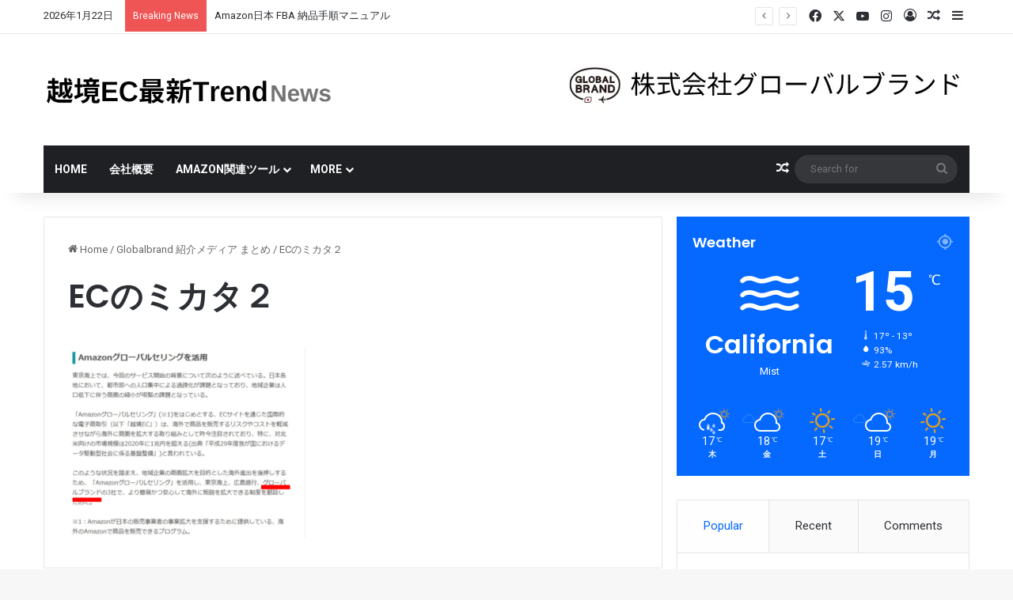

--- FILE ---
content_type: text/html; charset=UTF-8
request_url: https://www.globalbrand.co.jp/published-media/ec%E3%81%AE%E3%83%9F%E3%82%AB%E3%82%BF%EF%BC%92/
body_size: 25358
content:
<!DOCTYPE html>
<html dir="ltr" lang="ja" prefix="og: https://ogp.me/ns#" class="" data-skin="light" prefix="og: http://ogp.me/ns#">
<head>
<meta charset="UTF-8"/>
<link rel="profile" href="https://gmpg.org/xfn/11"/>
<style type="text/css">:root{--tie-preset-gradient-1:linear-gradient(135deg,rgba(6,147,227,1) 0%,#9b51e0 100%);--tie-preset-gradient-2:linear-gradient(135deg,#7adcb4 0%,#00d082 100%);--tie-preset-gradient-3:linear-gradient(135deg,rgba(252,185,0,1) 0%,rgba(255,105,0,1) 100%);--tie-preset-gradient-4:linear-gradient(135deg,rgba(255,105,0,1) 0%,#cf2e2e 100%);--tie-preset-gradient-5:linear-gradient(135deg,#eee 0%,#a9b8c3 100%);--tie-preset-gradient-6:linear-gradient(135deg,#4aeadc 0%,#9778d1 20%,#cf2aba 40%,#ee2c82 60%,#fb6962 80%,#fef84c 100%);--tie-preset-gradient-7:linear-gradient(135deg,#ffceec 0%,#9896f0 100%);--tie-preset-gradient-8:linear-gradient(135deg,#fecda5 0%,#fe2d2d 50%,#6b003e 100%);--tie-preset-gradient-9:linear-gradient(135deg,#ffcb70 0%,#c751c0 50%,#4158d0 100%);--tie-preset-gradient-10:linear-gradient(135deg,#fff5cb 0%,#b6e3d4 50%,#33a7b5 100%);--tie-preset-gradient-11:linear-gradient(135deg,#caf880 0%,#71ce7e 100%);--tie-preset-gradient-12:linear-gradient(135deg,#020381 0%,#2874fc 100%);--tie-preset-gradient-13:linear-gradient(135deg,#4d34fa,#ad34fa);--tie-preset-gradient-14:linear-gradient(135deg,#0057ff,#31b5ff);--tie-preset-gradient-15:linear-gradient(135deg,#ff007a,#ff81bd);--tie-preset-gradient-16:linear-gradient(135deg,#14111e,#4b4462);--tie-preset-gradient-17:linear-gradient(135deg,#f32758,#ffc581);--main-nav-background:#1f2024;--main-nav-secondry-background:rgba(0,0,0,.2);--main-nav-primary-color:#08f;--main-nav-contrast-primary-color:#fff;--main-nav-text-color:#fff;--main-nav-secondry-text-color:rgba(225,255,255,.5);--main-nav-main-border-color:rgba(255,255,255,.07);--main-nav-secondry-border-color:rgba(255,255,255,.04)}</style><style id='wp-img-auto-sizes-contain-inline-css' type='text/css'>img:is([sizes=auto i],[sizes^="auto," i]){contain-intrinsic-size:3000px 1500px}</style><link rel='stylesheet' id='hfe-widgets-style-css' href='https://www.globalbrand.co.jp/wp-content/plugins/header-footer-elementor/inc/widgets-css/A.frontend.css,qver=2.8.1.pagespeed.cf.62L11Ub-31.css' type='text/css' media='all'/><style id='wp-emoji-styles-inline-css' type='text/css'>img.wp-smiley,img.emoji{display:inline!important;border:none!important;box-shadow:none!important;height:1em!important;width:1em!important;margin:0 .07em!important;vertical-align:-.1em!important;background:none!important;padding:0!important}</style><style id='aioseo/css/src/vue/standalone/blocks/table-of-contents/global.scss-css' media='all'>.aioseo-toc-header{width:100%;position:relative}.aioseo-toc-header:has(.aioseo-toc-header-area){flex-direction:column;align-items:flex-start}.aioseo-toc-header .aioseo-toc-header-title{align-items:center;color:#434960;display:flex;flex:1 0 auto;font-size:24px;font-weight:700;line-height:125%;max-width:100%;gap:8px}.aioseo-toc-header .aioseo-toc-header-title .aioseo-toc-header-collapsible{display:flex;border-radius:2px;cursor:pointer;transition:transform .3s ease;background-color:#e5f0ff;box-sizing:border-box;justify-content:center;align-items:center}[dir=ltr] .aioseo-toc-header .aioseo-toc-header-title .aioseo-toc-header-collapsible{padding:8px 0 8px 10px}[dir=rtl] .aioseo-toc-header .aioseo-toc-header-title .aioseo-toc-header-collapsible{padding:8px 10px 8px 0}.aioseo-toc-header .aioseo-toc-header-title .aioseo-toc-header-collapsible svg{width:14px;height:14px}[dir=ltr] .aioseo-toc-header .aioseo-toc-header-title .aioseo-toc-header-collapsible svg{margin-right:10px}[dir=rtl] .aioseo-toc-header .aioseo-toc-header-title .aioseo-toc-header-collapsible svg{margin-left:10px}.aioseo-toc-header .aioseo-toc-header-instructions{color:#2c324c;font-size:16px;margin-bottom:0;margin-top:16px}.aioseo-toc-header .aioseo-toc-header-buttons{flex:0 1 auto}.aioseo-toc-contents{transition:transform .3s ease,opacity .3s ease;transform-origin:top;display:block;opacity:1;transform:scaleY(1);padding-top:12px}.aioseo-toc-collapsed{opacity:0;transform:scaleY(0);height:0;overflow:hidden}
</style><style id='global-styles-inline-css' type='text/css'>:root{--wp--preset--aspect-ratio--square:1;--wp--preset--aspect-ratio--4-3: 4/3;--wp--preset--aspect-ratio--3-4: 3/4;--wp--preset--aspect-ratio--3-2: 3/2;--wp--preset--aspect-ratio--2-3: 2/3;--wp--preset--aspect-ratio--16-9: 16/9;--wp--preset--aspect-ratio--9-16: 9/16;--wp--preset--color--black:#000;--wp--preset--color--cyan-bluish-gray:#abb8c3;--wp--preset--color--white:#fff;--wp--preset--color--pale-pink:#f78da7;--wp--preset--color--vivid-red:#cf2e2e;--wp--preset--color--luminous-vivid-orange:#ff6900;--wp--preset--color--luminous-vivid-amber:#fcb900;--wp--preset--color--light-green-cyan:#7bdcb5;--wp--preset--color--vivid-green-cyan:#00d084;--wp--preset--color--pale-cyan-blue:#8ed1fc;--wp--preset--color--vivid-cyan-blue:#0693e3;--wp--preset--color--vivid-purple:#9b51e0;--wp--preset--color--global-color:#08f;--wp--preset--gradient--vivid-cyan-blue-to-vivid-purple:linear-gradient(135deg,#0693e3 0%,#9b51e0 100%);--wp--preset--gradient--light-green-cyan-to-vivid-green-cyan:linear-gradient(135deg,#7adcb4 0%,#00d082 100%);--wp--preset--gradient--luminous-vivid-amber-to-luminous-vivid-orange:linear-gradient(135deg,#fcb900 0%,#ff6900 100%);--wp--preset--gradient--luminous-vivid-orange-to-vivid-red:linear-gradient(135deg,#ff6900 0%,#cf2e2e 100%);--wp--preset--gradient--very-light-gray-to-cyan-bluish-gray:linear-gradient(135deg,#eee 0%,#a9b8c3 100%);--wp--preset--gradient--cool-to-warm-spectrum:linear-gradient(135deg,#4aeadc 0%,#9778d1 20%,#cf2aba 40%,#ee2c82 60%,#fb6962 80%,#fef84c 100%);--wp--preset--gradient--blush-light-purple:linear-gradient(135deg,#ffceec 0%,#9896f0 100%);--wp--preset--gradient--blush-bordeaux:linear-gradient(135deg,#fecda5 0%,#fe2d2d 50%,#6b003e 100%);--wp--preset--gradient--luminous-dusk:linear-gradient(135deg,#ffcb70 0%,#c751c0 50%,#4158d0 100%);--wp--preset--gradient--pale-ocean:linear-gradient(135deg,#fff5cb 0%,#b6e3d4 50%,#33a7b5 100%);--wp--preset--gradient--electric-grass:linear-gradient(135deg,#caf880 0%,#71ce7e 100%);--wp--preset--gradient--midnight:linear-gradient(135deg,#020381 0%,#2874fc 100%);--wp--preset--font-size--small:13px;--wp--preset--font-size--medium:20px;--wp--preset--font-size--large:36px;--wp--preset--font-size--x-large:42px;--wp--preset--spacing--20:.44rem;--wp--preset--spacing--30:.67rem;--wp--preset--spacing--40:1rem;--wp--preset--spacing--50:1.5rem;--wp--preset--spacing--60:2.25rem;--wp--preset--spacing--70:3.38rem;--wp--preset--spacing--80:5.06rem;--wp--preset--shadow--natural:6px 6px 9px rgba(0,0,0,.2);--wp--preset--shadow--deep:12px 12px 50px rgba(0,0,0,.4);--wp--preset--shadow--sharp:6px 6px 0 rgba(0,0,0,.2);--wp--preset--shadow--outlined:6px 6px 0 -3px #fff , 6px 6px #000;--wp--preset--shadow--crisp:6px 6px 0 #000}:where(.is-layout-flex){gap:.5em}:where(.is-layout-grid){gap:.5em}body .is-layout-flex{display:flex}.is-layout-flex{flex-wrap:wrap;align-items:center}.is-layout-flex > :is(*, div){margin:0}body .is-layout-grid{display:grid}.is-layout-grid > :is(*, div){margin:0}:where(.wp-block-columns.is-layout-flex){gap:2em}:where(.wp-block-columns.is-layout-grid){gap:2em}:where(.wp-block-post-template.is-layout-flex){gap:1.25em}:where(.wp-block-post-template.is-layout-grid){gap:1.25em}.has-black-color{color:var(--wp--preset--color--black)!important}.has-cyan-bluish-gray-color{color:var(--wp--preset--color--cyan-bluish-gray)!important}.has-white-color{color:var(--wp--preset--color--white)!important}.has-pale-pink-color{color:var(--wp--preset--color--pale-pink)!important}.has-vivid-red-color{color:var(--wp--preset--color--vivid-red)!important}.has-luminous-vivid-orange-color{color:var(--wp--preset--color--luminous-vivid-orange)!important}.has-luminous-vivid-amber-color{color:var(--wp--preset--color--luminous-vivid-amber)!important}.has-light-green-cyan-color{color:var(--wp--preset--color--light-green-cyan)!important}.has-vivid-green-cyan-color{color:var(--wp--preset--color--vivid-green-cyan)!important}.has-pale-cyan-blue-color{color:var(--wp--preset--color--pale-cyan-blue)!important}.has-vivid-cyan-blue-color{color:var(--wp--preset--color--vivid-cyan-blue)!important}.has-vivid-purple-color{color:var(--wp--preset--color--vivid-purple)!important}.has-black-background-color{background-color:var(--wp--preset--color--black)!important}.has-cyan-bluish-gray-background-color{background-color:var(--wp--preset--color--cyan-bluish-gray)!important}.has-white-background-color{background-color:var(--wp--preset--color--white)!important}.has-pale-pink-background-color{background-color:var(--wp--preset--color--pale-pink)!important}.has-vivid-red-background-color{background-color:var(--wp--preset--color--vivid-red)!important}.has-luminous-vivid-orange-background-color{background-color:var(--wp--preset--color--luminous-vivid-orange)!important}.has-luminous-vivid-amber-background-color{background-color:var(--wp--preset--color--luminous-vivid-amber)!important}.has-light-green-cyan-background-color{background-color:var(--wp--preset--color--light-green-cyan)!important}.has-vivid-green-cyan-background-color{background-color:var(--wp--preset--color--vivid-green-cyan)!important}.has-pale-cyan-blue-background-color{background-color:var(--wp--preset--color--pale-cyan-blue)!important}.has-vivid-cyan-blue-background-color{background-color:var(--wp--preset--color--vivid-cyan-blue)!important}.has-vivid-purple-background-color{background-color:var(--wp--preset--color--vivid-purple)!important}.has-black-border-color{border-color:var(--wp--preset--color--black)!important}.has-cyan-bluish-gray-border-color{border-color:var(--wp--preset--color--cyan-bluish-gray)!important}.has-white-border-color{border-color:var(--wp--preset--color--white)!important}.has-pale-pink-border-color{border-color:var(--wp--preset--color--pale-pink)!important}.has-vivid-red-border-color{border-color:var(--wp--preset--color--vivid-red)!important}.has-luminous-vivid-orange-border-color{border-color:var(--wp--preset--color--luminous-vivid-orange)!important}.has-luminous-vivid-amber-border-color{border-color:var(--wp--preset--color--luminous-vivid-amber)!important}.has-light-green-cyan-border-color{border-color:var(--wp--preset--color--light-green-cyan)!important}.has-vivid-green-cyan-border-color{border-color:var(--wp--preset--color--vivid-green-cyan)!important}.has-pale-cyan-blue-border-color{border-color:var(--wp--preset--color--pale-cyan-blue)!important}.has-vivid-cyan-blue-border-color{border-color:var(--wp--preset--color--vivid-cyan-blue)!important}.has-vivid-purple-border-color{border-color:var(--wp--preset--color--vivid-purple)!important}.has-vivid-cyan-blue-to-vivid-purple-gradient-background{background:var(--wp--preset--gradient--vivid-cyan-blue-to-vivid-purple)!important}.has-light-green-cyan-to-vivid-green-cyan-gradient-background{background:var(--wp--preset--gradient--light-green-cyan-to-vivid-green-cyan)!important}.has-luminous-vivid-amber-to-luminous-vivid-orange-gradient-background{background:var(--wp--preset--gradient--luminous-vivid-amber-to-luminous-vivid-orange)!important}.has-luminous-vivid-orange-to-vivid-red-gradient-background{background:var(--wp--preset--gradient--luminous-vivid-orange-to-vivid-red)!important}.has-very-light-gray-to-cyan-bluish-gray-gradient-background{background:var(--wp--preset--gradient--very-light-gray-to-cyan-bluish-gray)!important}.has-cool-to-warm-spectrum-gradient-background{background:var(--wp--preset--gradient--cool-to-warm-spectrum)!important}.has-blush-light-purple-gradient-background{background:var(--wp--preset--gradient--blush-light-purple)!important}.has-blush-bordeaux-gradient-background{background:var(--wp--preset--gradient--blush-bordeaux)!important}.has-luminous-dusk-gradient-background{background:var(--wp--preset--gradient--luminous-dusk)!important}.has-pale-ocean-gradient-background{background:var(--wp--preset--gradient--pale-ocean)!important}.has-electric-grass-gradient-background{background:var(--wp--preset--gradient--electric-grass)!important}.has-midnight-gradient-background{background:var(--wp--preset--gradient--midnight)!important}.has-small-font-size{font-size:var(--wp--preset--font-size--small)!important}.has-medium-font-size{font-size:var(--wp--preset--font-size--medium)!important}.has-large-font-size{font-size:var(--wp--preset--font-size--large)!important}.has-x-large-font-size{font-size:var(--wp--preset--font-size--x-large)!important}:where(.wp-block-post-template.is-layout-flex){gap:1.25em}:where(.wp-block-post-template.is-layout-grid){gap:1.25em}:where(.wp-block-term-template.is-layout-flex){gap:1.25em}:where(.wp-block-term-template.is-layout-grid){gap:1.25em}:where(.wp-block-columns.is-layout-flex){gap:2em}:where(.wp-block-columns.is-layout-grid){gap:2em}:root :where(.wp-block-pullquote){font-size:1.5em;line-height:1.6}</style><link rel='stylesheet' id='contact-form-7-css' href='https://www.globalbrand.co.jp/wp-content/plugins/contact-form-7/includes/css/A.styles.css,qver=6.1.4.pagespeed.cf.bY4dTi-wnh.css' type='text/css' media='all'/><link rel='stylesheet' id='hfe-style-css' href='https://www.globalbrand.co.jp/wp-content/plugins/header-footer-elementor/assets/css/header-footer-elementor.css?ver=2.8.1' type='text/css' media='all'/><link rel='stylesheet' id='elementor-icons-css' href='https://www.globalbrand.co.jp/wp-content/plugins/elementor/assets/lib/eicons/css/elementor-icons.min.css?ver=5.46.0' type='text/css' media='all'/><link rel='stylesheet' id='elementor-frontend-css' href='https://www.globalbrand.co.jp/wp-content/plugins/elementor/assets/css/frontend.min.css?ver=3.34.2' type='text/css' media='all'/><style id='elementor-post-5381-css' media='all'>.elementor-kit-5381{--e-global-color-primary:#6ec1e4;--e-global-color-secondary:#54595f;--e-global-color-text:#7a7a7a;--e-global-color-accent:#61ce70;--e-global-color-2fab03d2:#4054b2;--e-global-color-23b484:#23a455;--e-global-color-48281ac5:#000;--e-global-color-7e35bb7e:#fff;--e-global-typography-primary-font-family:"Roboto";--e-global-typography-primary-font-weight:600;--e-global-typography-secondary-font-family:"Roboto Slab";--e-global-typography-secondary-font-weight:400;--e-global-typography-text-font-family:"Roboto";--e-global-typography-text-font-weight:400;--e-global-typography-accent-font-family:"Roboto";--e-global-typography-accent-font-weight:500}.elementor-section.elementor-section-boxed>.elementor-container{max-width:1140px}.e-con{--container-max-width:1140px}{}h1.entry-title{display:var(--page-title-display)}@media (max-width:1024px){.elementor-section.elementor-section-boxed>.elementor-container{max-width:1024px}.e-con{--container-max-width:1024px}}@media (max-width:767px){.elementor-section.elementor-section-boxed>.elementor-container{max-width:767px}.e-con{--container-max-width:767px}}</style><link rel='stylesheet' id='font-awesome-5-all-css' href='https://www.globalbrand.co.jp/wp-content/plugins/elementor/assets/lib/font-awesome/css/all.min.css?ver=3.34.2' type='text/css' media='all'/><link rel='stylesheet' id='font-awesome-4-shim-css' href='https://www.globalbrand.co.jp/wp-content/plugins/elementor/assets/lib/font-awesome/css/v4-shims.min.css?ver=3.34.2' type='text/css' media='all'/><link rel='stylesheet' id='hfe-elementor-icons-css' href='https://www.globalbrand.co.jp/wp-content/plugins/elementor/assets/lib/eicons/css/A.elementor-icons.min.css,qver=5.34.0.pagespeed.cf.kFrlJGBo0a.css' type='text/css' media='all'/><link rel='stylesheet' id='hfe-icons-list-css' href='https://www.globalbrand.co.jp/wp-content/plugins/elementor/assets/css/widget-icon-list.min.css,qver=3.24.3.pagespeed.ce.HG33FpU_hw.css' type='text/css' media='all'/><link rel='stylesheet' id='hfe-social-icons-css' href='https://www.globalbrand.co.jp/wp-content/plugins/elementor/assets/css/widget-social-icons.min.css?ver=3.24.0' type='text/css' media='all'/><link rel='stylesheet' id='hfe-social-share-icons-brands-css' href='https://www.globalbrand.co.jp/wp-content/plugins/elementor/assets/lib/font-awesome/css/brands.css?ver=5.15.3' type='text/css' media='all'/><link rel='stylesheet' id='hfe-social-share-icons-fontawesome-css' href='https://www.globalbrand.co.jp/wp-content/plugins/elementor/assets/lib/font-awesome/css/fontawesome.css?ver=5.15.3' type='text/css' media='all'/><link rel='stylesheet' id='hfe-nav-menu-icons-css' href='https://www.globalbrand.co.jp/wp-content/plugins/elementor/assets/lib/font-awesome/css/solid.css?ver=5.15.3' type='text/css' media='all'/><link rel='stylesheet' id='tie-css-base-css' href='https://www.globalbrand.co.jp/wp-content/themes/jannah/assets/css/A.base.min.css,qver=7.6.3.pagespeed.cf.vet1q5uyFe.css' type='text/css' media='all'/><link rel='stylesheet' id='tie-css-styles-css' href='https://www.globalbrand.co.jp/wp-content/themes/jannah/assets/css/style.min.css?ver=7.6.3' type='text/css' media='all'/><link rel='stylesheet' id='tie-css-widgets-css' href='https://www.globalbrand.co.jp/wp-content/themes/jannah/assets/css/A.widgets.min.css,qver=7.6.3.pagespeed.cf.TgKB2-q2zG.css' type='text/css' media='all'/><link rel='stylesheet' id='tie-css-helpers-css' href='https://www.globalbrand.co.jp/wp-content/themes/jannah/assets/css/A.helpers.min.css,qver=7.6.3.pagespeed.cf.i0fNC59Wn8.css' type='text/css' media='all'/><link rel='stylesheet' id='tie-fontawesome5-css' href='https://www.globalbrand.co.jp/wp-content/themes/jannah/assets/css/A.fontawesome.css,qver=7.6.3.pagespeed.cf.UK8i6ns_Dj.css' type='text/css' media='all'/><link rel='stylesheet' id='tie-css-ilightbox-css' href='https://www.globalbrand.co.jp/wp-content/themes/jannah/assets/ilightbox/dark-skin/skin.css?ver=7.6.3' type='text/css' media='all'/><link rel='stylesheet' id='tie-css-shortcodes-css' href='https://www.globalbrand.co.jp/wp-content/themes/jannah/assets/css/plugins/shortcodes.min.css?ver=7.6.3' type='text/css' media='all'/><link rel='stylesheet' id='tie-css-single-css' href='https://www.globalbrand.co.jp/wp-content/themes/jannah/assets/css/single.min.css?ver=7.6.3' type='text/css' media='all'/><link rel='stylesheet' id='tie-css-print-css' href='https://www.globalbrand.co.jp/wp-content/themes/jannah/assets/css/print.css?ver=7.6.3' type='text/css' media='print'/><link rel='stylesheet' id='taqyeem-styles-css' href='https://www.globalbrand.co.jp/wp-content/themes/jannah/assets/css/plugins/A.taqyeem.min.css,qver=7.6.3.pagespeed.cf.FG7OxR9DDe.css' type='text/css' media='all'/><style id='taqyeem-styles-inline-css' type='text/css'>.wf-active .logo-text,.wf-active h1,.wf-active h2,.wf-active h3,.wf-active h4,.wf-active h5,.wf-active h6,.wf-active .the-subtitle{font-family:'Poppins'}#main-nav .main-menu>ul>li>a{text-transform:uppercase}#header-notification-bar{background:var(--tie-preset-gradient-13)}#header-notification-bar{--tie-buttons-color:#fff;--tie-buttons-border-color:#fff;--tie-buttons-hover-color:#e1e1e1;--tie-buttons-hover-text:#000}#header-notification-bar{--tie-buttons-text:#000}.tie-cat-61,.tie-cat-item-61>span{background-color:#e67e22!important;color:#fff!important}.tie-cat-61:after{border-top-color:#e67e22!important}.tie-cat-61:hover{background-color:#c86004!important}.tie-cat-61:hover:after{border-top-color:#c86004!important}.tie-cat-68,.tie-cat-item-68>span{background-color:#2ecc71!important;color:#fff!important}.tie-cat-68:after{border-top-color:#2ecc71!important}.tie-cat-68:hover{background-color:#10ae53!important}.tie-cat-68:hover:after{border-top-color:#10ae53!important}.tie-cat-73,.tie-cat-item-73>span{background-color:#9b59b6!important;color:#fff!important}.tie-cat-73:after{border-top-color:#9b59b6!important}.tie-cat-73:hover{background-color:#7d3b98!important}.tie-cat-73:hover:after{border-top-color:#7d3b98!important}.tie-cat-75,.tie-cat-item-75>span{background-color:#34495e!important;color:#fff!important}.tie-cat-75:after{border-top-color:#34495e!important}.tie-cat-75:hover{background-color:#162b40!important}.tie-cat-75:hover:after{border-top-color:#162b40!important}.tie-cat-76,.tie-cat-item-76>span{background-color:#795548!important;color:#fff!important}.tie-cat-76:after{border-top-color:#795548!important}.tie-cat-76:hover{background-color:#5b372a!important}.tie-cat-76:hover:after{border-top-color:#5b372a!important}.tie-cat-79,.tie-cat-item-79>span{background-color:#4caf50!important;color:#fff!important}.tie-cat-79:after{border-top-color:#4caf50!important}.tie-cat-79:hover{background-color:#2e9132!important}.tie-cat-79:hover:after{border-top-color:#2e9132!important}.meta-views.meta-item .tie-icon-fire:before{content:"\f06e"!important}@media (max-width:991px){.side-aside.normal-side{background:#2f88d6;background:-webkit-linear-gradient(135deg,#5933a2,#2f88d6);background:-moz-linear-gradient(135deg,#5933a2,#2f88d6);background:-o-linear-gradient(135deg,#5933a2,#2f88d6);background:linear-gradient(135deg,#2f88d6,#5933a2)}}.tie-insta-header{margin-bottom:15px}.tie-insta-avatar a{width:70px;height:70px;display:block;position:relative;float:left;margin-right:15px;margin-bottom:15px}.tie-insta-avatar a:before{content:"";position:absolute;width: calc(100% + 6px);height: calc(100% + 6px);left:-3px;top:-3px;border-radius:50%;background:#d6249f;background:radial-gradient(circle at 30% 107%,#fdf497 0%,#fdf497 5%,#fd5949 45%,#d6249f 60%,#285aeb 90%)}.tie-insta-avatar a:after{position:absolute;content:"";width: calc(100% + 3px);height: calc(100% + 3px);left:-2px;top:-2px;border-radius:50%;background:#fff}.dark-skin .tie-insta-avatar a:after{background:#27292d}.tie-insta-avatar img{border-radius:50%;position:relative;z-index:2;transition:all .25s}.tie-insta-avatar img:hover{box-shadow:0 0 15px 0 #6b54c6}.tie-insta-info{font-size:1.3em;font-weight:bold;margin-bottom:5px}</style><link crossorigin="anonymous" rel='stylesheet' id='elementor-gf-roboto-css' href='https://fonts.googleapis.com/css?family=Roboto:100,100italic,200,200italic,300,300italic,400,400italic,500,500italic,600,600italic,700,700italic,800,800italic,900,900italic&#038;display=swap' type='text/css' media='all'/><link crossorigin="anonymous" rel='stylesheet' id='elementor-gf-robotoslab-css' href='https://fonts.googleapis.com/css?family=Roboto+Slab:100,100italic,200,200italic,300,300italic,400,400italic,500,500italic,600,600italic,700,700italic,800,800italic,900,900italic&#038;display=swap' type='text/css' media='all'/><style>.e-con.e-parent:nth-of-type(n+4):not(.e-lazyloaded):not(.e-no-lazyload),
				.e-con.e-parent:nth-of-type(n+4):not(.e-lazyloaded):not(.e-no-lazyload) * {background-image:none!important}@media screen and (max-height:1024px){.e-con.e-parent:nth-of-type(n+3):not(.e-lazyloaded):not(.e-no-lazyload),
					.e-con.e-parent:nth-of-type(n+3):not(.e-lazyloaded):not(.e-no-lazyload) * {background-image:none!important}}@media screen and (max-height:640px){.e-con.e-parent:nth-of-type(n+2):not(.e-lazyloaded):not(.e-no-lazyload),
					.e-con.e-parent:nth-of-type(n+2):not(.e-lazyloaded):not(.e-no-lazyload) * {background-image:none!important}}</style><style>#amp-mobile-version-switcher{left:0;position:absolute;width:100%;z-index:100}#amp-mobile-version-switcher>a{background-color:#444;border:0;color:#eaeaea;display:block;font-family:-apple-system,BlinkMacSystemFont,Segoe UI,Roboto,Oxygen-Sans,Ubuntu,Cantarell,Helvetica Neue,sans-serif;font-size:16px;font-weight:600;padding:15px 0;text-align:center;-webkit-text-decoration:none;text-decoration:none}#amp-mobile-version-switcher>a:active,#amp-mobile-version-switcher>a:focus,#amp-mobile-version-switcher>a:hover{-webkit-text-decoration:underline;text-decoration:underline}</style><script data-pagespeed-orig-type="text/javascript" type="text/psajs" data-pagespeed-orig-index="0">
/* <![CDATA[ */
(()=>{var e={};e.g=function(){if("object"==typeof globalThis)return globalThis;try{return this||new Function("return this")()}catch(e){if("object"==typeof window)return window}}(),function({ampUrl:n,isCustomizePreview:t,isAmpDevMode:r,noampQueryVarName:o,noampQueryVarValue:s,disabledStorageKey:i,mobileUserAgents:a,regexRegex:c}){if("undefined"==typeof sessionStorage)return;const d=new RegExp(c);if(!a.some((e=>{const n=e.match(d);return!(!n||!new RegExp(n[1],n[2]).test(navigator.userAgent))||navigator.userAgent.includes(e)})))return;e.g.addEventListener("DOMContentLoaded",(()=>{const e=document.getElementById("amp-mobile-version-switcher");if(!e)return;e.hidden=!1;const n=e.querySelector("a[href]");n&&n.addEventListener("click",(()=>{sessionStorage.removeItem(i)}))}));const g=r&&["paired-browsing-non-amp","paired-browsing-amp"].includes(window.name);if(sessionStorage.getItem(i)||t||g)return;const u=new URL(location.href),m=new URL(n);m.hash=u.hash,u.searchParams.has(o)&&s===u.searchParams.get(o)?sessionStorage.setItem(i,"1"):m.href!==u.href&&(window.stop(),location.replace(m.href))}({"ampUrl":"https:\/\/www.globalbrand.co.jp\/published-media\/ec%E3%81%AE%E3%83%9F%E3%82%AB%E3%82%BF%EF%BC%92\/?amp=1","noampQueryVarName":"noamp","noampQueryVarValue":"mobile","disabledStorageKey":"amp_mobile_redirect_disabled","mobileUserAgents":["Mobile","Android","Silk\/","Kindle","BlackBerry","Opera Mini","Opera Mobi"],"regexRegex":"^\\\/((?:.|\\n)+)\\\/([i]*)$","isCustomizePreview":false,"isAmpDevMode":false})})();
/* ]]> */
</script>
<title>ECのミカタ２ | 海外進出</title>
<meta http-equiv='x-dns-prefetch-control' content='on'>
<link rel='dns-prefetch' href='//cdnjs.cloudflare.com'/>
<link rel='dns-prefetch' href='//ajax.googleapis.com'/>
<link rel='dns-prefetch' href='//fonts.googleapis.com'/>
<link rel='dns-prefetch' href='//fonts.gstatic.com'/>
<link rel='dns-prefetch' href='//s.gravatar.com'/>
<link rel='dns-prefetch' href='//www.google-analytics.com'/>
<link rel='preload' as='script' href='https://ajax.googleapis.com/ajax/libs/webfont/1/webfont.js'>
<!-- All in One SEO 4.9.3 - aioseo.com -->
<meta name="robots" content="max-image-preview:large"/>
<link rel="canonical" href="https://www.globalbrand.co.jp/published-media/ec%e3%81%ae%e3%83%9f%e3%82%ab%e3%82%bf%ef%bc%92/"/>
<meta name="generator" content="All in One SEO (AIOSEO) 4.9.3"/>
<meta property="og:locale" content="ja_JP"/>
<meta property="og:site_name" content="海外進出 | 越境ECの最新トレンド: 越境EC市場の動向や最新情報を紹介します。"/>
<meta property="og:type" content="article"/>
<meta property="og:title" content="ECのミカタ２ | 海外進出"/>
<meta property="og:url" content="https://www.globalbrand.co.jp/published-media/ec%e3%81%ae%e3%83%9f%e3%82%ab%e3%82%bf%ef%bc%92/"/>
<meta property="article:published_time" content="2019-05-01T04:16:06+00:00"/>
<meta property="article:modified_time" content="2019-05-01T04:16:06+00:00"/>
<meta name="twitter:card" content="summary"/>
<meta name="twitter:title" content="ECのミカタ２ | 海外進出"/>
<script type="application/ld+json" class="aioseo-schema">
			{"@context":"https:\/\/schema.org","@graph":[{"@type":"BreadcrumbList","@id":"https:\/\/www.globalbrand.co.jp\/published-media\/ec%e3%81%ae%e3%83%9f%e3%82%ab%e3%82%bf%ef%bc%92\/#breadcrumblist","itemListElement":[{"@type":"ListItem","@id":"https:\/\/www.globalbrand.co.jp#listItem","position":1,"name":"\u30db\u30fc\u30e0","item":"https:\/\/www.globalbrand.co.jp","nextItem":{"@type":"ListItem","@id":"https:\/\/www.globalbrand.co.jp\/published-media\/ec%e3%81%ae%e3%83%9f%e3%82%ab%e3%82%bf%ef%bc%92\/#listItem","name":"EC\u306e\u30df\u30ab\u30bf\uff12"}},{"@type":"ListItem","@id":"https:\/\/www.globalbrand.co.jp\/published-media\/ec%e3%81%ae%e3%83%9f%e3%82%ab%e3%82%bf%ef%bc%92\/#listItem","position":2,"name":"EC\u306e\u30df\u30ab\u30bf\uff12","previousItem":{"@type":"ListItem","@id":"https:\/\/www.globalbrand.co.jp#listItem","name":"\u30db\u30fc\u30e0"}}]},{"@type":"ItemPage","@id":"https:\/\/www.globalbrand.co.jp\/published-media\/ec%e3%81%ae%e3%83%9f%e3%82%ab%e3%82%bf%ef%bc%92\/#itempage","url":"https:\/\/www.globalbrand.co.jp\/published-media\/ec%e3%81%ae%e3%83%9f%e3%82%ab%e3%82%bf%ef%bc%92\/","name":"EC\u306e\u30df\u30ab\u30bf\uff12 | \u6d77\u5916\u9032\u51fa","inLanguage":"ja","isPartOf":{"@id":"https:\/\/www.globalbrand.co.jp\/#website"},"breadcrumb":{"@id":"https:\/\/www.globalbrand.co.jp\/published-media\/ec%e3%81%ae%e3%83%9f%e3%82%ab%e3%82%bf%ef%bc%92\/#breadcrumblist"},"author":{"@id":"https:\/\/www.globalbrand.co.jp\/author\/admin\/#author"},"creator":{"@id":"https:\/\/www.globalbrand.co.jp\/author\/admin\/#author"},"datePublished":"2019-05-01T13:16:06+09:00","dateModified":"2019-05-01T13:16:06+09:00"},{"@type":"Organization","@id":"https:\/\/www.globalbrand.co.jp\/#organization","name":"\u682a\u5f0f\u4f1a\u793e\u30b0\u30ed\u30fc\u30d0\u30eb\u30d6\u30e9\u30f3\u30c9","description":"\u8d8a\u5883EC\u306e\u6700\u65b0\u30c8\u30ec\u30f3\u30c9: \u8d8a\u5883EC\u5e02\u5834\u306e\u52d5\u5411\u3084\u6700\u65b0\u60c5\u5831\u3092\u7d39\u4ecb\u3057\u307e\u3059\u3002","url":"https:\/\/www.globalbrand.co.jp\/"},{"@type":"Person","@id":"https:\/\/www.globalbrand.co.jp\/author\/admin\/#author","url":"https:\/\/www.globalbrand.co.jp\/author\/admin\/","name":"\u5c71\u7530 \u8cb4\u5f18"},{"@type":"WebSite","@id":"https:\/\/www.globalbrand.co.jp\/#website","url":"https:\/\/www.globalbrand.co.jp\/","name":"\u6d77\u5916\u9032\u51fa","description":"\u8d8a\u5883EC\u306e\u6700\u65b0\u30c8\u30ec\u30f3\u30c9: \u8d8a\u5883EC\u5e02\u5834\u306e\u52d5\u5411\u3084\u6700\u65b0\u60c5\u5831\u3092\u7d39\u4ecb\u3057\u307e\u3059\u3002","inLanguage":"ja","publisher":{"@id":"https:\/\/www.globalbrand.co.jp\/#organization"}}]}
		</script>
<!-- All in One SEO -->
<!-- Meta Tag Manager -->
<meta name="application-name" content="&lt;meta name=&#039;ir-site-verification-token&#039; value=&#039;939430685&#039;&gt;"/>
<!-- / Meta Tag Manager -->
<link rel="alternate" type="application/rss+xml" title="海外進出 &raquo; フィード" href="https://www.globalbrand.co.jp/feed/"/>
<link rel="alternate" type="application/rss+xml" title="海外進出 &raquo; コメントフィード" href="https://www.globalbrand.co.jp/comments/feed/"/>
<link rel="alternate" type="application/rss+xml" title="海外進出 &raquo; ECのミカタ２ のコメントのフィード" href="https://www.globalbrand.co.jp/published-media/ec%e3%81%ae%e3%83%9f%e3%82%ab%e3%82%bf%ef%bc%92/feed/"/>
<link rel="alternate" title="oEmbed (JSON)" type="application/json+oembed" href="https://www.globalbrand.co.jp/wp-json/oembed/1.0/embed?url=https%3A%2F%2Fwww.globalbrand.co.jp%2Fpublished-media%2Fec%25e3%2581%25ae%25e3%2583%259f%25e3%2582%25ab%25e3%2582%25bf%25ef%25bc%2592%2F"/>
<link rel="alternate" title="oEmbed (XML)" type="text/xml+oembed" href="https://www.globalbrand.co.jp/wp-json/oembed/1.0/embed?url=https%3A%2F%2Fwww.globalbrand.co.jp%2Fpublished-media%2Fec%25e3%2581%25ae%25e3%2583%259f%25e3%2582%25ab%25e3%2582%25bf%25ef%25bc%2592%2F&#038;format=xml"/>
<meta property="og:title" content="ECのミカタ２ - 海外進出"/>
<meta property="og:type" content="article"/>
<meta property="og:description" content=""/>
<meta property="og:url" content="https://www.globalbrand.co.jp/published-media/ec%e3%81%ae%e3%83%9f%e3%82%ab%e3%82%bf%ef%bc%92/"/>
<meta property="og:site_name" content="海外進出"/>
<meta name="viewport" content="width=device-width, initial-scale=1.0"/>	<!-- This site uses the Google Analytics by MonsterInsights plugin v9.11.1 - Using Analytics tracking - https://www.monsterinsights.com/ -->
<script src="//www.googletagmanager.com/gtag/js?id=G-VGVMFHFSME" data-cfasync="false" data-wpfc-render="false" data-pagespeed-orig-type="text/javascript" async type="text/psajs" data-pagespeed-orig-index="1"></script>
<script data-cfasync="false" data-wpfc-render="false" data-pagespeed-orig-type="text/javascript" type="text/psajs" data-pagespeed-orig-index="2">var mi_version='9.11.1';var mi_track_user=true;var mi_no_track_reason='';var MonsterInsightsDefaultLocations={"page_location":"https:\/\/www.globalbrand.co.jp\/published-media\/ec%E3%81%AE%E3%83%9F%E3%82%AB%E3%82%BF%EF%BC%92\/"};if(typeof MonsterInsightsPrivacyGuardFilter==='function'){var MonsterInsightsLocations=(typeof MonsterInsightsExcludeQuery==='object')?MonsterInsightsPrivacyGuardFilter(MonsterInsightsExcludeQuery):MonsterInsightsPrivacyGuardFilter(MonsterInsightsDefaultLocations);}else{var MonsterInsightsLocations=(typeof MonsterInsightsExcludeQuery==='object')?MonsterInsightsExcludeQuery:MonsterInsightsDefaultLocations;}var disableStrs=['ga-disable-G-VGVMFHFSME',];function __gtagTrackerIsOptedOut(){for(var index=0;index<disableStrs.length;index++){if(document.cookie.indexOf(disableStrs[index]+'=true')>-1){return true;}}return false;}if(__gtagTrackerIsOptedOut()){for(var index=0;index<disableStrs.length;index++){window[disableStrs[index]]=true;}}function __gtagTrackerOptout(){for(var index=0;index<disableStrs.length;index++){document.cookie=disableStrs[index]+'=true; expires=Thu, 31 Dec 2099 23:59:59 UTC; path=/';window[disableStrs[index]]=true;}}if('undefined'===typeof gaOptout){function gaOptout(){__gtagTrackerOptout();}}window.dataLayer=window.dataLayer||[];window.MonsterInsightsDualTracker={helpers:{},trackers:{},};if(mi_track_user){function __gtagDataLayer(){dataLayer.push(arguments);}function __gtagTracker(type,name,parameters){if(!parameters){parameters={};}if(parameters.send_to){__gtagDataLayer.apply(null,arguments);return;}if(type==='event'){parameters.send_to=monsterinsights_frontend.v4_id;var hookName=name;if(typeof parameters['event_category']!=='undefined'){hookName=parameters['event_category']+':'+name;}if(typeof MonsterInsightsDualTracker.trackers[hookName]!=='undefined'){MonsterInsightsDualTracker.trackers[hookName](parameters);}else{__gtagDataLayer('event',name,parameters);}}else{__gtagDataLayer.apply(null,arguments);}}__gtagTracker('js',new Date());__gtagTracker('set',{'developer_id.dZGIzZG':true,});if(MonsterInsightsLocations.page_location){__gtagTracker('set',MonsterInsightsLocations);}__gtagTracker('config','G-VGVMFHFSME',{"forceSSL":"true","anonymize_ip":"true","link_attribution":"true"});window.gtag=__gtagTracker;(function(){var noopfn=function(){return null;};var newtracker=function(){return new Tracker();};var Tracker=function(){return null;};var p=Tracker.prototype;p.get=noopfn;p.set=noopfn;p.send=function(){var args=Array.prototype.slice.call(arguments);args.unshift('send');__gaTracker.apply(null,args);};var __gaTracker=function(){var len=arguments.length;if(len===0){return;}var f=arguments[len-1];if(typeof f!=='object'||f===null||typeof f.hitCallback!=='function'){if('send'===arguments[0]){var hitConverted,hitObject=false,action;if('event'===arguments[1]){if('undefined'!==typeof arguments[3]){hitObject={'eventAction':arguments[3],'eventCategory':arguments[2],'eventLabel':arguments[4],'value':arguments[5]?arguments[5]:1,}}}if('pageview'===arguments[1]){if('undefined'!==typeof arguments[2]){hitObject={'eventAction':'page_view','page_path':arguments[2],}}}if(typeof arguments[2]==='object'){hitObject=arguments[2];}if(typeof arguments[5]==='object'){Object.assign(hitObject,arguments[5]);}if('undefined'!==typeof arguments[1].hitType){hitObject=arguments[1];if('pageview'===hitObject.hitType){hitObject.eventAction='page_view';}}if(hitObject){action='timing'===arguments[1].hitType?'timing_complete':hitObject.eventAction;hitConverted=mapArgs(hitObject);__gtagTracker('event',action,hitConverted);}}return;}function mapArgs(args){var arg,hit={};var gaMap={'eventCategory':'event_category','eventAction':'event_action','eventLabel':'event_label','eventValue':'event_value','nonInteraction':'non_interaction','timingCategory':'event_category','timingVar':'name','timingValue':'value','timingLabel':'event_label','page':'page_path','location':'page_location','title':'page_title','referrer':'page_referrer',};for(arg in args){if(!(!args.hasOwnProperty(arg)||!gaMap.hasOwnProperty(arg))){hit[gaMap[arg]]=args[arg];}else{hit[arg]=args[arg];}}return hit;}try{f.hitCallback();}catch(ex){}};__gaTracker.create=newtracker;__gaTracker.getByName=newtracker;__gaTracker.getAll=function(){return[];};__gaTracker.remove=noopfn;__gaTracker.loaded=true;window['__gaTracker']=__gaTracker;})();}else{console.log("");(function(){function __gtagTracker(){return null;}window['__gtagTracker']=__gtagTracker;window['gtag']=__gtagTracker;})();}</script>
<!-- / Google Analytics by MonsterInsights -->
<script data-pagespeed-orig-type="text/javascript" src="https://www.globalbrand.co.jp/wp-content/plugins/google-analytics-for-wordpress/assets/js/frontend-gtag.min.js?ver=9.11.1" id="monsterinsights-frontend-script-js" async="async" data-wp-strategy="async" type="text/psajs" data-pagespeed-orig-index="3"></script>
<script data-cfasync="false" data-wpfc-render="false" data-pagespeed-orig-type="text/javascript" id='monsterinsights-frontend-script-js-extra' type="text/psajs" data-pagespeed-orig-index="4">//<![CDATA[
var monsterinsights_frontend={"js_events_tracking":"true","download_extensions":"doc,pdf,ppt,zip,xls,docx,pptx,xlsx","inbound_paths":"[{\"path\":\"\\\/go\\\/\",\"label\":\"affiliate\"},{\"path\":\"\\\/recommend\\\/\",\"label\":\"affiliate\"}]","home_url":"https:\/\/www.globalbrand.co.jp","hash_tracking":"false","v4_id":"G-VGVMFHFSME"};
//]]></script>
<script data-pagespeed-orig-type="text/javascript" src="https://www.globalbrand.co.jp/wp-content/plugins/elementor/assets/lib/font-awesome/js/v4-shims.min.js?ver=3.34.2" id="font-awesome-4-shim-js" type="text/psajs" data-pagespeed-orig-index="5"></script>
<script data-pagespeed-orig-type="text/javascript" src="https://www.globalbrand.co.jp/wp-includes/js/jquery/jquery.min.js?ver=3.7.1" id="jquery-core-js" type="text/psajs" data-pagespeed-orig-index="6"></script>
<script data-pagespeed-orig-type="text/javascript" src="https://www.globalbrand.co.jp/wp-includes/js/jquery/jquery-migrate.min.js,qver=3.4.1.pagespeed.jm.bhhu-RahTI.js" id="jquery-migrate-js" type="text/psajs" data-pagespeed-orig-index="7"></script>
<script data-pagespeed-orig-type="text/javascript" id="jquery-js-after" type="text/psajs" data-pagespeed-orig-index="8">//<![CDATA[
!function($){"use strict";$(document).ready(function(){$(this).scrollTop()>100&&$(".hfe-scroll-to-top-wrap").removeClass("hfe-scroll-to-top-hide"),$(window).scroll(function(){$(this).scrollTop()<100?$(".hfe-scroll-to-top-wrap").fadeOut(300):$(".hfe-scroll-to-top-wrap").fadeIn(300)}),$(".hfe-scroll-to-top-wrap").on("click",function(){$("html, body").animate({scrollTop:0},300);return!1})})}(jQuery);!function($){'use strict';$(document).ready(function(){var bar=$('.hfe-reading-progress-bar');if(!bar.length)return;$(window).on('scroll',function(){var s=$(window).scrollTop(),d=$(document).height()-$(window).height(),p=d?s/d*100:0;bar.css('width',p+'%')});});}(jQuery);
//]]></script>
<link rel="https://api.w.org/" href="https://www.globalbrand.co.jp/wp-json/"/><link rel="alternate" title="JSON" type="application/json" href="https://www.globalbrand.co.jp/wp-json/wp/v2/media/5049"/><link rel="EditURI" type="application/rsd+xml" title="RSD" href="https://www.globalbrand.co.jp/xmlrpc.php?rsd"/>
<meta name="generator" content="WordPress 6.9"/>
<link rel='shortlink' href='https://www.globalbrand.co.jp/?p=5049'/>
<script data-pagespeed-orig-type='text/javascript' type="text/psajs" data-pagespeed-orig-index="9">//<![CDATA[
var taqyeem={"ajaxurl":"https://www.globalbrand.co.jp/wp-admin/admin-ajax.php","your_rating":"Your Rating:"};
//]]></script>
<link rel="alternate" type="text/html" media="only screen and (max-width: 640px)" href="https://www.globalbrand.co.jp/published-media/ec%E3%81%AE%E3%83%9F%E3%82%AB%E3%82%BF%EF%BC%92/?amp=1"> <meta name="description" content="越境ECの最新トレンド: 越境EC市場の動向や最新情報を紹介します。"/><meta http-equiv="X-UA-Compatible" content="IE=edge">
<meta name="generator" content="Elementor 3.34.2; features: additional_custom_breakpoints; settings: css_print_method-external, google_font-enabled, font_display-swap">
<link rel="amphtml" href="https://www.globalbrand.co.jp/published-media/ec%E3%81%AE%E3%83%9F%E3%82%AB%E3%82%BF%EF%BC%92/?amp=1"><link rel="icon" href="https://www.globalbrand.co.jp/wp-content/uploads/2018/07/xcropped-GB-note-logo_globe3-32x32.png.pagespeed.ic.TaI8oTRhhQ.webp" sizes="32x32"/>
<link rel="icon" href="https://www.globalbrand.co.jp/wp-content/uploads/2018/07/xcropped-GB-note-logo_globe3-192x192.png.pagespeed.ic.O5_aYu_9wt.webp" sizes="192x192"/>
<link rel="apple-touch-icon" href="https://www.globalbrand.co.jp/wp-content/uploads/2018/07/cropped-GB-note-logo_globe3-180x180.png"/>
<meta name="msapplication-TileImage" content="https://www.globalbrand.co.jp/wp-content/uploads/2018/07/cropped-GB-note-logo_globe3-270x270.png"/>
</head>
<body id="tie-body" class="attachment wp-singular attachment-template-default attachmentid-5049 attachment-png wp-theme-jannah tie-no-js ehf-template-jannah ehf-stylesheet-jannah wrapper-has-shadow block-head-1 magazine1 is-thumb-overlay-disabled is-desktop is-header-layout-3 has-header-ad sidebar-right has-sidebar post-layout-1 has-mobile-share hide_share_post_top hide_share_post_bottom elementor-default elementor-kit-5381"><noscript><meta HTTP-EQUIV="refresh" content="0;url='https://www.globalbrand.co.jp/published-media/ec%E3%81%AE%E3%83%9F%E3%82%AB%E3%82%BF%EF%BC%92/?PageSpeed=noscript'" /><style><!--table,div,span,font,p{display:none} --></style><div style="display:block">Please click <a href="https://www.globalbrand.co.jp/published-media/ec%E3%81%AE%E3%83%9F%E3%82%AB%E3%82%BF%EF%BC%92/?PageSpeed=noscript">here</a> if you are not redirected within a few seconds.</div></noscript>
<div class="background-overlay">
<div id="tie-container" class="site tie-container">
<div id="tie-wrapper">
<header id="theme-header" class="theme-header header-layout-3 main-nav-dark main-nav-default-dark main-nav-below main-nav-boxed has-stream-item top-nav-active top-nav-light top-nav-default-light top-nav-above has-shadow has-normal-width-logo mobile-header-default">
<nav id="top-nav" class="has-date-breaking-components top-nav header-nav has-breaking-news" aria-label="Secondary Navigation">
<div class="container">
<div class="topbar-wrapper">
<div class="topbar-today-date">
2026年1月22日	</div>
<div class="tie-alignleft">
<div class="breaking controls-is-active">
<span class="breaking-title">
<span class="tie-icon-bolt breaking-icon" aria-hidden="true"></span>
<span class="breaking-title-text">Breaking News</span>
</span>
<ul id="breaking-news-in-header" class="breaking-news" data-type="reveal" data-arrows="true">
<li class="news-item">
<a href="https://www.globalbrand.co.jp/amazon%e6%97%a5%e6%9c%ac-fba-%e7%b4%8d%e5%93%81%e6%89%8b%e9%a0%86%e3%83%9e%e3%83%8b%e3%83%a5%e3%82%a2%e3%83%ab/6317/">Amazon日本 FBA 納品手順マニュアル</a>
</li>
<li class="news-item">
<a href="https://www.globalbrand.co.jp/%e3%80%90%e7%86%8a%e6%9c%ac%e7%9c%8c%e3%80%91%e4%bb%a4%e5%92%8c%ef%bc%95%e5%b9%b4%e5%ba%a6%e3%82%b9%e3%82%bf%e3%83%bc%e3%83%88%e3%82%a2%e3%83%83%e3%83%97%e7%ad%89%e8%bc%b8%e5%87%ba%e6%94%af%e6%8f%b4/6219/">【熊本県】令和４年度スタートアップ等輸出支援ビジネスモデル実証事業</a>
</li>
<li class="news-item">
<a href="https://www.globalbrand.co.jp/%e3%80%90%e6%96%b0%e6%bd%9f%e7%9c%8c%e3%80%91%e4%bb%a4%e5%92%8c%ef%bc%95%e5%b9%b4%e5%ba%a6-amazon%e3%82%92%e6%b4%bb%e7%94%a8%e3%81%97%e3%81%9f%e5%8c%97%e7%b1%b3%e5%90%91%e3%81%91ec%e8%b2%a9%e8%b7%af/6227/">【新潟県】令和５年度 Amazonを活用した北米向けEC販路拡大支援事業</a>
</li>
<li class="news-item">
<a href="https://www.globalbrand.co.jp/%e3%80%90%e9%95%b7%e9%87%8e%e7%9c%8c%e3%80%91%e4%bb%a4%e5%92%8c%ef%bc%95%e5%b9%b4%e5%ba%a6%e8%b6%8a%e5%a2%83%ef%bd%85%ef%bd%83%e3%82%92%e6%b4%bb%e7%94%a8%e3%81%97%e3%81%9f%e5%8c%97%e7%b1%b3%e5%90%91/6230/">【長野県】令和５年度越境ＥＣを活用した北米向け海外販路開拓事業</a>
</li>
<li class="news-item">
<a href="https://www.globalbrand.co.jp/%e7%b1%b3%e5%9b%bd%ef%bc%8f%e8%8b%b1%e5%9b%bdamazon%e3%80%8ejapan-store%e3%80%8f%e5%8f%82%e5%8a%a0%e8%80%85%e5%af%be%e8%b1%a1%e3%82%b9%e3%82%ad%e3%83%ab%e3%82%a2%e3%83%83%e3%83%97%e8%ac%9b%e5%ba%a7-3/6243/">米国／英国Amazon『JAPAN STORE』参加者対象スキルアップ講座（中級編2期）</a>
</li>
<li class="news-item">
<a href="https://www.globalbrand.co.jp/%e7%b1%b3%e5%9b%bd%ef%bc%8f%e8%8b%b1%e5%9b%bdamazon%e3%80%8ejapan-store%e3%80%8f%e5%8f%82%e5%8a%a0%e8%80%85%e5%af%be%e8%b1%a1%e3%82%b9%e3%82%ad%e3%83%ab%e3%82%a2%e3%83%83%e3%83%97%e8%ac%9b%e5%ba%a7-2/6241/">米国／英国Amazon『JAPAN STORE』参加者対象スキルアップ講座（中級編１期）</a>
</li>
<li class="news-item">
<a href="https://www.globalbrand.co.jp/%e7%b1%b3%e5%9b%bd%ef%bc%8f%e8%8b%b1%e5%9b%bdamazon%e3%80%8ejapan-store%e3%80%8f%e5%8f%82%e5%8a%a0%e8%80%85%e5%af%be%e8%b1%a1%e3%82%b9%e3%82%ad%e3%83%ab%e3%82%a2%e3%83%83%e3%83%97%e8%ac%9b%e5%ba%a7/6235/">米国／英国Amazon『JAPAN STORE』参加者対象スキルアップ講座（初級編）</a>
</li>
<li class="news-item">
<a href="https://www.globalbrand.co.jp/ec%e6%b4%bb%e7%94%a8%e3%82%b5%e3%83%9d%e3%83%bc%e3%83%88week%e3%80%80%e7%ac%ac%ef%bc%91%e5%9b%9e%e3%80%8c%e6%ac%a7%e7%b1%b3%e5%b8%82%e5%a0%b4%e3%80%8d/6245/">EC活用サポートWEEK　第１回「欧米市場」</a>
</li>
<li class="news-item">
<a href="https://www.globalbrand.co.jp/%e7%b1%b3%e5%9b%bd%ef%bc%8f%e8%8b%b1%e5%9b%bdamazon%e8%b6%8a%e5%a2%83ec%e3%80%8ejapan-store%e3%80%8f%e5%8f%82%e5%8a%a0%e4%ba%8b%e6%a5%ad%e8%80%85%e3%82%92%e5%af%be%e8%b1%a1%e3%81%a8%e3%81%97%e3%81%9f/6249/">米国／英国Amazon越境EC『JAPAN STORE』参加事業者を対象としたスキルアップ講座</a>
</li>
<li class="news-item">
<a href="https://www.globalbrand.co.jp/%e3%80%903%e7%a4%be%e5%85%b1%e5%82%ac%e3%82%a6%e3%82%a7%e3%83%96%e3%82%bb%e3%83%9f%e3%83%8a%e3%83%bc%e3%80%91amazon-%e3%82%b0%e3%83%ad%e3%83%bc%e3%83%90%e3%83%ab%e3%83%96%e3%83%a9%e3%83%b3%e3%83%89-dh/6252/">【3社共催ウェブセミナー】Amazon/グローバルブランド/DHL</a>
</li>
</ul>
</div><!-- #breaking /-->
</div><!-- .tie-alignleft /-->
<div class="tie-alignright">
<ul class="components"> <li class="social-icons-item"><a class="social-link facebook-social-icon" rel="external noopener nofollow" target="_blank" href="#"><span class="tie-social-icon tie-icon-facebook"></span><span class="screen-reader-text">Facebook</span></a></li><li class="social-icons-item"><a class="social-link twitter-social-icon" rel="external noopener nofollow" target="_blank" href="#"><span class="tie-social-icon tie-icon-twitter"></span><span class="screen-reader-text">X</span></a></li><li class="social-icons-item"><a class="social-link youtube-social-icon" rel="external noopener nofollow" target="_blank" href="#"><span class="tie-social-icon tie-icon-youtube"></span><span class="screen-reader-text">YouTube</span></a></li><li class="social-icons-item"><a class="social-link instagram-social-icon" rel="external noopener nofollow" target="_blank" href="#"><span class="tie-social-icon tie-icon-instagram"></span><span class="screen-reader-text">Instagram</span></a></li>
<li class=" popup-login-icon menu-item custom-menu-link">
<a href="#" class="lgoin-btn tie-popup-trigger">
<span class="tie-icon-author" aria-hidden="true"></span>
<span class="screen-reader-text">Log In</span>	</a>
</li>
<li class="random-post-icon menu-item custom-menu-link">
<a href="/published-media/ec%E3%81%AE%E3%83%9F%E3%82%AB%E3%82%BF%EF%BC%92/?random-post=1" class="random-post" title="Random Article" rel="nofollow">
<span class="tie-icon-random" aria-hidden="true"></span>
<span class="screen-reader-text">Random Article</span>
</a>
</li>
<li class="side-aside-nav-icon menu-item custom-menu-link">
<a href="#">
<span class="tie-icon-navicon" aria-hidden="true"></span>
<span class="screen-reader-text">Sidebar</span>
</a>
</li>
</ul><!-- Components -->	</div><!-- .tie-alignright /-->
</div><!-- .topbar-wrapper /-->
</div><!-- .container /-->
</nav><!-- #top-nav /-->
<div class="container header-container">
<div class="tie-row logo-row">
<div class="logo-wrapper">
<div class="tie-col-md-4 logo-container clearfix">
<div id="mobile-header-components-area_1" class="mobile-header-components"><ul class="components"><li class="mobile-component_menu custom-menu-link"><a href="#" id="mobile-menu-icon" class=""><span class="tie-mobile-menu-icon nav-icon is-layout-1"></span><span class="screen-reader-text">Menu</span></a></li></ul></div>
<div id="logo" class="image-logo">
<a title="海外進出" href="https://www.globalbrand.co.jp/">
<picture class="tie-logo-default tie-logo-picture">
<source class="tie-logo-source-default tie-logo-source" srcset="https://www.globalbrand.co.jp/wp-content/uploads/2023/02/Logo-1.png">
<img fetchpriority="high" class="tie-logo-img-default tie-logo-img" src="https://www.globalbrand.co.jp/wp-content/uploads/2023/02/Logo-1.png" alt="海外進出" width="599" height="98" style="max-height:98px; width: auto;"/>
</picture>
</a>
</div><!-- #logo /-->
<div id="mobile-header-components-area_2" class="mobile-header-components"><ul class="components"><li class="mobile-component_search custom-menu-link">
<a href="#" class="tie-search-trigger-mobile">
<span class="tie-icon-search tie-search-icon" aria-hidden="true"></span>
<span class="screen-reader-text">Search for</span>
</a>
</li></ul></div>	</div><!-- .tie-col /-->
</div><!-- .logo-wrapper /-->
<div class="tie-col-md-8 stream-item stream-item-top-wrapper"><div class="stream-item-top">
<a href="https://globalbrand.co.jp/service/" title="株式会社グローバルブランド" target="_blank" rel="nofollow noopener">
<picture>
<source type="image/webp" srcset="https://www.globalbrand.co.jp/wp-content/uploads/2023/08/728-x-90.png.webp"/>
<img src="https://www.globalbrand.co.jp/wp-content/uploads/2023/08/728-x-90.png" alt="株式会社グローバルブランド" width="728" height="91"/>
</picture>
</a>
</div></div><!-- .tie-col /-->
</div><!-- .tie-row /-->
</div><!-- .container /-->
<div class="main-nav-wrapper">
<nav id="main-nav" data-skin="search-in-main-nav" class="main-nav header-nav live-search-parent menu-style-default menu-style-solid-bg" aria-label="Primary Navigation">
<div class="container">
<div class="main-menu-wrapper">
<div id="menu-components-wrap">
<div class="main-menu main-menu-wrap">
<div id="main-nav-menu" class="main-menu header-menu"><ul id="menu-tielabs-main-menu" class="menu"><li id="menu-item-5903" class="menu-item menu-item-type-custom menu-item-object-custom menu-item-home menu-item-5903"><a href="https://www.globalbrand.co.jp/">Home</a></li>
<li id="menu-item-6181" class="menu-item menu-item-type-custom menu-item-object-custom menu-item-6181"><a href="https://globalbrand.co.jp/service/">会社概要</a></li>
<li id="menu-item-5932" class="menu-item menu-item-type-custom menu-item-object-custom menu-item-has-children menu-item-5932"><a target="_blank" href="https://www.globalbrand.co.jp/category/amazon-export/tool/">Amazon関連ツール</a>
<ul class="sub-menu menu-sub-content">
<li id="menu-item-5934" class="menu-item menu-item-type-custom menu-item-object-custom menu-item-5934"><a href="https://www.globalbrand.co.jp/tool4seller%e3%81%ae%e6%a9%9f%e8%83%bd%e3%81%a8%e4%bd%bf%e3%81%84%e6%96%b9/6120/">tool4seller &#038; クーポン</a></li>
<li id="menu-item-5933" class="menu-item menu-item-type-custom menu-item-object-custom menu-item-5933"><a href="https://www.globalbrand.co.jp/helium10%e3%81%ae%e6%a9%9f%e8%83%bd%e3%81%a8%e4%bd%bf%e3%81%84%e6%96%b9/6110/">Helium10 &#038; クーポン</a></li>
<li id="menu-item-5935" class="menu-item menu-item-type-custom menu-item-object-custom menu-item-5935"><a href="https://www.globalbrand.co.jp/?p=6132&#038;preview=true&#038;_thumbnail_id=6133">Junglescout</a></li>
</ul>
</li>
<li id="menu-item-5913" class="menu-item menu-item-type-custom menu-item-object-custom menu-item-has-children menu-item-5913 mega-menu mega-links mega-links-4col "><a href="#">More</a>
<div class="mega-menu-block menu-sub-content">
<ul class="sub-menu-columns">
<li id="menu-item-5914" class="menu-item menu-item-type-custom menu-item-object-custom menu-item-has-children menu-item-5914 mega-link-column "><a class="mega-links-head" href="#">関税について</a>
<ul class="sub-menu-columns-item">
<li id="menu-item-5915" class="menu-item menu-item-type-custom menu-item-object-custom menu-item-5915"><a href="https://www.globalbrand.co.jp/about-abroad-shipment-and-cost/3338/"> <span aria-hidden="true" class="mega-links-default-icon"></span>海外発送時にかかる関税・諸費用 ①</a></li>
<li id="menu-item-5916" class="menu-item menu-item-type-custom menu-item-object-custom menu-item-5916"><a href="https://www.globalbrand.co.jp/about-customs-duties-and-compounding-fee/3340/"> <span aria-hidden="true" class="mega-links-default-icon"></span>海外発送時にかかる関税・諸費用 ②</a></li>
<li id="menu-item-5917" class="menu-item menu-item-type-custom menu-item-object-custom menu-item-5917"><a href="https://www.globalbrand.co.jp/what-is-the-worldtariff/3189/"> <span aria-hidden="true" class="mega-links-default-icon"></span>関税率チェックツール</a></li>
<li id="menu-item-5918" class="menu-item menu-item-type-custom menu-item-object-custom menu-item-5918"><a href="https://www.globalbrand.co.jp/advanced-usage-worldtariff/3284/"> <span aria-hidden="true" class="mega-links-default-icon"></span>関税率チェックツール 活用編</a></li>
</ul>
</li>
<li id="menu-item-5926" class="menu-item menu-item-type-custom menu-item-object-custom menu-item-has-children menu-item-5926 mega-link-column "><a class="mega-links-head" href="https://www.globalbrand.co.jp/category/amazon-seo/">Amazon SEO</a>
<ul class="sub-menu-columns-item">
<li id="menu-item-5927" class="menu-item menu-item-type-custom menu-item-object-custom menu-item-5927"><a href="https://www.globalbrand.co.jp/amazon-a10%e3%82%a2%e3%83%ab%e3%82%b4%e3%83%aa%e3%82%ba%e3%83%a0%e3%82%92%e7%90%86%e8%a7%a3%e3%81%97%e3%80%81%e6%9c%80%e9%81%a9%e5%8c%96%e3%81%99%e3%82%8b%e3%81%9f%e3%82%81%e3%81%ae%ef%bc%96%e3%81%a4/6138/"> <span aria-hidden="true" class="mega-links-default-icon"></span>Amazon A10</a></li>
</ul>
</li>
<li id="menu-item-5920" class="menu-item menu-item-type-custom menu-item-object-custom menu-item-has-children menu-item-5920 mega-link-column "><a class="mega-links-head" target="_blank" href="#">画像最適化ツール</a>
<ul class="sub-menu-columns-item">
<li id="menu-item-6146" class="menu-item menu-item-type-custom menu-item-object-custom menu-item-6146"><a target="_blank" href="https://www.canva.com/ja_jp/"> <span aria-hidden="true" class="mega-links-default-icon"></span>Canva 簡単に画像を加工</a></li>
<li id="menu-item-6148" class="menu-item menu-item-type-custom menu-item-object-custom menu-item-6148"><a target="_blank" href="https://www.midjourney.com/home/?callbackUrl=%2Fapp%2F"> <span aria-hidden="true" class="mega-links-default-icon"></span>midjourney AIで画像制作</a></li>
<li id="menu-item-6149" class="menu-item menu-item-type-custom menu-item-object-custom menu-item-6149"><a target="_blank" href="https://clipdrop.co/image-upscaler"> <span aria-hidden="true" class="mega-links-default-icon"></span>clipdrop 画質をUP</a></li>
</ul>
</li>
</ul>
</div><!-- .mega-menu-block -->
</li>
</ul></div>	</div><!-- .main-menu /-->
<ul class="components">	<li class="random-post-icon menu-item custom-menu-link">
<a href="/published-media/ec%E3%81%AE%E3%83%9F%E3%82%AB%E3%82%BF%EF%BC%92/?random-post=1" class="random-post" title="Random Article" rel="nofollow">
<span class="tie-icon-random" aria-hidden="true"></span>
<span class="screen-reader-text">Random Article</span>
</a>
</li>
<li class="search-bar menu-item custom-menu-link" aria-label="Search">
<form method="get" id="search" action="https://www.globalbrand.co.jp/">
<input id="search-input" class="is-ajax-search" inputmode="search" type="text" name="s" title="Search for" placeholder="Search for"/>
<button id="search-submit" type="submit">
<span class="tie-icon-search tie-search-icon" aria-hidden="true"></span>
<span class="screen-reader-text">Search for</span>
</button>
</form>
</li>
</ul><!-- Components -->
</div><!-- #menu-components-wrap /-->
</div><!-- .main-menu-wrapper /-->
</div><!-- .container /-->
</nav><!-- #main-nav /-->
</div><!-- .main-nav-wrapper /-->
</header>
<div id="content" class="site-content container"><div id="main-content-row" class="tie-row main-content-row">
<div class="main-content tie-col-md-8 tie-col-xs-12" role="main">
<article id="the-post" class="container-wrapper post-content tie-standard">
<header class="entry-header-outer">
<nav id="breadcrumb"><a href="https://www.globalbrand.co.jp/"><span class="tie-icon-home" aria-hidden="true"></span> Home</a><em class="delimiter">/</em><a href="https://www.globalbrand.co.jp/published-media/">Globalbrand 紹介メディア まとめ</a><em class="delimiter">/</em><span class="current">ECのミカタ２</span></nav><script type="application/ld+json">{"@context":"http:\/\/schema.org","@type":"BreadcrumbList","@id":"#Breadcrumb","itemListElement":[{"@type":"ListItem","position":1,"item":{"name":"Home","@id":"https:\/\/www.globalbrand.co.jp\/"}},{"@type":"ListItem","position":2,"item":{"name":"Globalbrand \u7d39\u4ecb\u30e1\u30c7\u30a3\u30a2 \u307e\u3068\u3081","@id":"https:\/\/www.globalbrand.co.jp\/published-media\/"}}]}</script>
<div class="entry-header">
<h1 class="post-title entry-title">ECのミカタ２</h1>
</div><!-- .entry-header /-->
</header><!-- .entry-header-outer /-->
<div class="entry-content entry clearfix">
<p class="attachment"><a href='https://www.globalbrand.co.jp/wp-content/uploads/2019/05/f56740ed3c123d2aef5581c622556bff.png'><img decoding="async" width="300" height="242" src="https://www.globalbrand.co.jp/wp-content/uploads/2019/05/f56740ed3c123d2aef5581c622556bff-300x242.png" class="attachment-medium size-medium" alt="" srcset="https://www.globalbrand.co.jp/wp-content/uploads/2019/05/f56740ed3c123d2aef5581c622556bff-300x242.png 300w, https://www.globalbrand.co.jp/wp-content/uploads/2019/05/f56740ed3c123d2aef5581c622556bff-768x619.png 768w, https://www.globalbrand.co.jp/wp-content/uploads/2019/05/f56740ed3c123d2aef5581c622556bff-1024x825.png 1024w, https://www.globalbrand.co.jp/wp-content/uploads/2019/05/f56740ed3c123d2aef5581c622556bff.png 1034w" sizes="(max-width: 300px) 100vw, 300px"/></a></p>
</div><!-- .entry-content /-->
</article><!-- #the-post /-->
<div class="post-components">
<div id="comments" class="comments-area">
<div id="add-comment-block" class="container-wrapper">	<div id="respond" class="comment-respond">
<h3 id="reply-title" class="comment-reply-title the-global-title">コメントを残す <small><a rel="nofollow" id="cancel-comment-reply-link" href="/published-media/ec%E3%81%AE%E3%83%9F%E3%82%AB%E3%82%BF%EF%BC%92/#respond" style="display:none;">コメントをキャンセル</a></small></h3><p class="must-log-in">コメントを投稿するには<a href="https://www.globalbrand.co.jp/wp-login.php?redirect_to=https%3A%2F%2Fwww.globalbrand.co.jp%2Fpublished-media%2Fec%25e3%2581%25ae%25e3%2583%259f%25e3%2582%25ab%25e3%2582%25bf%25ef%25bc%2592%2F">ログイン</a>してください。</p>	</div><!-- #respond -->
</div><!-- #add-comment-block /-->
</div><!-- .comments-area -->
</div><!-- .post-components /-->
</div><!-- .main-content -->
<aside class="sidebar tie-col-md-4 tie-col-xs-12 normal-side is-sticky" aria-label="Primary Sidebar">
<div class="theiaStickySidebar">
<div id="tie-weather-widget-1" class="widget tie-weather-widget"><div class="widget-title the-global-title"><div class="the-subtitle">Weather<span class="widget-title-icon tie-icon"></span></div></div><span class="tie-weather-user-location has-title" data-options="{'location':'Gardena, US','units':'C','forecast_days':'5','custom_name':'California','animated':'true'}"><span class="tie-icon-gps"></span></span>
<div id="tie-weather-gardena-us" class="weather-wrap is-animated">
<div class="weather-icon-and-city">
<div class="weather-icon">
<div class="icon-mist"></div>
<div class="icon-mist-animi"></div>
</div>
<div class="weather-name the-subtitle">California</div>
<div class="weather-desc">Mist</div>
</div>
<div class="weather-todays-stats">
<div class="weather-current-temp">
15	<sup>&#x2103;</sup>
</div>
<div class="weather-more-todays-stats">
<div class="weather_highlow">
<span aria-hidden="true" class="tie-icon-thermometer-half"></span> 17&ordm; - 13&ordm;
</div>
<div class="weather_humidty">
<span aria-hidden="true" class="tie-icon-raindrop"></span>
<span class="screen-reader-text"></span> 93%
</div>
<div class="weather_wind">
<span aria-hidden="true" class="tie-icon-wind"></span>
<span class="screen-reader-text"></span> 2.57 km/h</div>
</div>
</div> <!-- /.weather-todays-stats -->
<div class="weather-forecast small-weather-icons weather_days_5">
<div class="weather-forecast-day">
<div class="weather-icon">
<div class="basecloud"></div>
<div class="icon-basecloud-bg"></div>
<div class="animi-icons-wrap">
<div class="icon-rainy-animi"></div>
<div class="icon-rainy-animi-2"></div>
<div class="icon-rainy-animi-4"></div>
<div class="icon-rainy-animi-5"></div>
</div>
<div class="icon-sun-animi"></div>
</div>
<div class="weather-forecast-day-temp">17<sup>&#x2103;</sup></div>
<div class="weather-forecast-day-abbr">木</div>
</div>
<div class="weather-forecast-day">
<div class="weather-icon">
<div class="icon-cloud"></div>
<div class="icon-cloud-behind"></div>
<div class="icon-basecloud-bg"></div>
<div class="icon-sun-animi"></div>
</div>
<div class="weather-forecast-day-temp">18<sup>&#x2103;</sup></div>
<div class="weather-forecast-day-abbr">金</div>
</div>
<div class="weather-forecast-day">
<div class="weather-icon">
<div class="icon-sun"></div>
</div>
<div class="weather-forecast-day-temp">17<sup>&#x2103;</sup></div>
<div class="weather-forecast-day-abbr">土</div>
</div>
<div class="weather-forecast-day">
<div class="weather-icon">
<div class="icon-cloud"></div>
<div class="icon-cloud-behind"></div>
<div class="icon-basecloud-bg"></div>
<div class="icon-sun-animi"></div>
</div>
<div class="weather-forecast-day-temp">19<sup>&#x2103;</sup></div>
<div class="weather-forecast-day-abbr">日</div>
</div>
<div class="weather-forecast-day">
<div class="weather-icon">
<div class="icon-sun"></div>
</div>
<div class="weather-forecast-day-temp">19<sup>&#x2103;</sup></div>
<div class="weather-forecast-day-abbr">月</div>
</div>
</div><!-- /.weather-forecast -->
</div> <!-- /.weather-wrap -->
<div class="clearfix"></div></div><!-- .widget /-->
<div id="widget_tabs-1" class="container-wrapper tabs-container-wrapper tabs-container-4">
<div class="widget tabs-widget">
<div class="widget-container">
<div class="tabs-widget">
<div class="tabs-wrapper">
<ul class="tabs">
<li><a href="#widget_tabs-1-popular">Popular</a></li><li><a href="#widget_tabs-1-recent">Recent</a></li><li><a href="#widget_tabs-1-comments">Comments</a></li>	</ul><!-- ul.tabs-menu /-->
<div id="widget_tabs-1-popular" class="tab-content tab-content-popular">
<ul class="tab-content-elements">
<li class="widget-single-post-item widget-post-list tie-standard">
<div class="post-widget-thumbnail">
<a aria-label="海外での住所や電話番号の書き方" href="https://www.globalbrand.co.jp/overseas-address-phonenumber/1585/" class="post-thumb"><img width="220" height="147" src="https://www.globalbrand.co.jp/wp-content/uploads/2018/07/gleren-meneghin-246485-unsplash.jpg" class="attachment-jannah-image-small size-jannah-image-small tie-small-image wp-post-image" alt="" decoding="async" srcset="https://www.globalbrand.co.jp/wp-content/uploads/2018/07/gleren-meneghin-246485-unsplash.jpg 5560w, https://www.globalbrand.co.jp/wp-content/uploads/2018/07/gleren-meneghin-246485-unsplash-300x200.jpg 300w, https://www.globalbrand.co.jp/wp-content/uploads/2018/07/gleren-meneghin-246485-unsplash-768x512.jpg 768w, https://www.globalbrand.co.jp/wp-content/uploads/2018/07/gleren-meneghin-246485-unsplash-1024x683.jpg 1024w, https://www.globalbrand.co.jp/wp-content/uploads/2018/07/gleren-meneghin-246485-unsplash-272x182.jpg 272w" sizes="(max-width: 220px) 100vw, 220px"/></a>	</div><!-- post-alignleft /-->
<div class="post-widget-body ">
<a class="post-title the-subtitle" href="https://www.globalbrand.co.jp/overseas-address-phonenumber/1585/">海外での住所や電話番号の書き方</a>
<div class="post-meta">
<span class="date meta-item tie-icon">2018年7月2日</span>	</div>
</div>
</li>
<li class="widget-single-post-item widget-post-list tie-standard">
<div class="post-widget-thumbnail">
<a aria-label="【世界一分かりやすい】海外発送時にかかる関税・諸費用" href="https://www.globalbrand.co.jp/about-abroad-shipment-and-cost/3338/" class="post-thumb"><img width="220" height="147" src="https://www.globalbrand.co.jp/wp-content/uploads/2018/08/chuttersnap-204605-unsplash.jpg.pagespeed.ce.BG7OGnKJY4.jpg" class="attachment-jannah-image-small size-jannah-image-small tie-small-image wp-post-image" alt="" decoding="async" srcset="https://www.globalbrand.co.jp/wp-content/uploads/2018/08/chuttersnap-204605-unsplash.jpg 6016w, https://www.globalbrand.co.jp/wp-content/uploads/2018/08/chuttersnap-204605-unsplash-300x200.jpg 300w, https://www.globalbrand.co.jp/wp-content/uploads/2018/08/chuttersnap-204605-unsplash-768x513.jpg 768w, https://www.globalbrand.co.jp/wp-content/uploads/2018/08/chuttersnap-204605-unsplash-1024x684.jpg 1024w, https://www.globalbrand.co.jp/wp-content/uploads/2018/08/chuttersnap-204605-unsplash-272x182.jpg 272w" sizes="(max-width: 220px) 100vw, 220px"/></a>	</div><!-- post-alignleft /-->
<div class="post-widget-body ">
<a class="post-title the-subtitle" href="https://www.globalbrand.co.jp/about-abroad-shipment-and-cost/3338/">【世界一分かりやすい】海外発送時にかかる関税・諸費用</a>
<div class="post-meta">
<span class="date meta-item tie-icon">2018年8月23日</span>	</div>
</div>
</li>
<li class="widget-single-post-item widget-post-list tie-standard">
<div class="post-widget-thumbnail">
<a aria-label="【重要】消費税輸出免税不適用連絡一覧表を作成しよう！" href="https://www.globalbrand.co.jp/duty-free-not-applicable/1468/" class="post-thumb"><img width="220" height="147" src="https://www.globalbrand.co.jp/wp-content/uploads/2018/09/joanna-kosinska-129039-unsplash.jpg.pagespeed.ce.S5wX4yeBKz.jpg" class="attachment-jannah-image-small size-jannah-image-small tie-small-image wp-post-image" alt="" decoding="async" srcset="https://www.globalbrand.co.jp/wp-content/uploads/2018/09/joanna-kosinska-129039-unsplash.jpg.pagespeed.ce.S5wX4yeBKz.jpg 6016w, https://www.globalbrand.co.jp/wp-content/uploads/2018/09/joanna-kosinska-129039-unsplash-300x200.jpg 300w, https://www.globalbrand.co.jp/wp-content/uploads/2018/09/joanna-kosinska-129039-unsplash-768x513.jpg 768w, https://www.globalbrand.co.jp/wp-content/uploads/2018/09/joanna-kosinska-129039-unsplash-1024x684.jpg 1024w, https://www.globalbrand.co.jp/wp-content/uploads/2018/09/joanna-kosinska-129039-unsplash-272x182.jpg 272w" sizes="(max-width: 220px) 100vw, 220px"/></a>	</div><!-- post-alignleft /-->
<div class="post-widget-body ">
<a class="post-title the-subtitle" href="https://www.globalbrand.co.jp/duty-free-not-applicable/1468/">【重要】消費税輸出免税不適用連絡一覧表を作成しよう！</a>
<div class="post-meta">
<span class="date meta-item tie-icon">2018年6月29日</span>	</div>
</div>
</li>
<li class="widget-single-post-item widget-post-list tie-standard">
<div class="post-widget-thumbnail">
<a aria-label="クーリエ会社から発行される輸出許可通知書とは？" href="https://www.globalbrand.co.jp/notification-of-permission-to-export/1450/" class="post-thumb"><img width="200" height="150" src="https://www.globalbrand.co.jp/wp-content/uploads/2018/09/aaron-burden-64849-unsplash.jpg.pagespeed.ce.a12O09TCIq.jpg" class="attachment-jannah-image-small size-jannah-image-small tie-small-image wp-post-image" alt="" decoding="async" srcset="https://www.globalbrand.co.jp/wp-content/uploads/2018/09/aaron-burden-64849-unsplash.jpg 4592w, https://www.globalbrand.co.jp/wp-content/uploads/2018/09/aaron-burden-64849-unsplash-300x225.jpg 300w, https://www.globalbrand.co.jp/wp-content/uploads/2018/09/xaaron-burden-64849-unsplash-768x577.jpg.pagespeed.ic.8NMFz2Rqma.webp 768w, https://www.globalbrand.co.jp/wp-content/uploads/2018/09/aaron-burden-64849-unsplash-1024x769.jpg 1024w" sizes="(max-width: 200px) 100vw, 200px"/></a>	</div><!-- post-alignleft /-->
<div class="post-widget-body ">
<a class="post-title the-subtitle" href="https://www.globalbrand.co.jp/notification-of-permission-to-export/1450/">クーリエ会社から発行される輸出許可通知書とは？</a>
<div class="post-meta">
<span class="date meta-item tie-icon">2018年6月29日</span>	</div>
</div>
</li>
<li class="widget-single-post-item widget-post-list tie-standard">
<div class="post-widget-thumbnail">
<a aria-label="【世界一分かりやすい】 海外配送にかかる関税・諸費用 ②" href="https://www.globalbrand.co.jp/about-customs-duties-and-compounding-fee/3340/" class="post-thumb"><img width="220" height="147" src="https://www.globalbrand.co.jp/wp-content/uploads/2018/08/austin-neill-189146-unsplash.jpg.pagespeed.ce.JO771nBqs7.jpg" class="attachment-jannah-image-small size-jannah-image-small tie-small-image wp-post-image" alt="" decoding="async" srcset="https://www.globalbrand.co.jp/wp-content/uploads/2018/08/austin-neill-189146-unsplash.jpg.pagespeed.ce.JO771nBqs7.jpg 4094w, https://www.globalbrand.co.jp/wp-content/uploads/2018/08/xaustin-neill-189146-unsplash-300x200.jpg.pagespeed.ic.qbuopI6p7Y.webp 300w, https://www.globalbrand.co.jp/wp-content/uploads/2018/08/austin-neill-189146-unsplash-768x512.jpg 768w, https://www.globalbrand.co.jp/wp-content/uploads/2018/08/austin-neill-189146-unsplash-1024x683.jpg 1024w, https://www.globalbrand.co.jp/wp-content/uploads/2018/08/austin-neill-189146-unsplash-272x182.jpg 272w" sizes="(max-width: 220px) 100vw, 220px"/></a>	</div><!-- post-alignleft /-->
<div class="post-widget-body ">
<a class="post-title the-subtitle" href="https://www.globalbrand.co.jp/about-customs-duties-and-compounding-fee/3340/">【世界一分かりやすい】 海外配送にかかる関税・諸費用 ②</a>
<div class="post-meta">
<span class="date meta-item tie-icon">2018年8月23日</span>	</div>
</div>
</li>
</ul>
</div><!-- .tab-content#popular-posts-tab /-->
<div id="widget_tabs-1-recent" class="tab-content tab-content-recent">
<ul class="tab-content-elements">
<li class="widget-single-post-item widget-post-list tie-standard">
<div class="post-widget-body no-small-thumbs">
<a class="post-title the-subtitle" href="https://www.globalbrand.co.jp/amazon%e6%97%a5%e6%9c%ac-fba-%e7%b4%8d%e5%93%81%e6%89%8b%e9%a0%86%e3%83%9e%e3%83%8b%e3%83%a5%e3%82%a2%e3%83%ab/6317/">Amazon日本 FBA 納品手順マニュアル</a>
<div class="post-meta">
<span class="date meta-item tie-icon">2025年8月19日</span>	</div>
</div>
</li>
<li class="widget-single-post-item widget-post-list tie-standard">
<div class="post-widget-thumbnail">
<a aria-label="【熊本県】令和４年度スタートアップ等輸出支援ビジネスモデル実証事業" href="https://www.globalbrand.co.jp/%e3%80%90%e7%86%8a%e6%9c%ac%e7%9c%8c%e3%80%91%e4%bb%a4%e5%92%8c%ef%bc%95%e5%b9%b4%e5%ba%a6%e3%82%b9%e3%82%bf%e3%83%bc%e3%83%88%e3%82%a2%e3%83%83%e3%83%97%e7%ad%89%e8%bc%b8%e5%87%ba%e6%94%af%e6%8f%b4/6219/" class="post-thumb"><picture class="attachment-jannah-image-small size-jannah-image-small tie-small-image wp-post-image" decoding="async">
<source type="image/webp" srcset="https://www.globalbrand.co.jp/wp-content/uploads/2024/04/セミナーアイキャッチ画像　1200×680-1-220x150.png.webp"/>
<img width="220" height="150" src="https://www.globalbrand.co.jp/wp-content/uploads/2024/04/セミナーアイキャッチ画像　1200×680-1-220x150.png" alt="" decoding="async"/>
</picture>
</a>	</div><!-- post-alignleft /-->
<div class="post-widget-body ">
<a class="post-title the-subtitle" href="https://www.globalbrand.co.jp/%e3%80%90%e7%86%8a%e6%9c%ac%e7%9c%8c%e3%80%91%e4%bb%a4%e5%92%8c%ef%bc%95%e5%b9%b4%e5%ba%a6%e3%82%b9%e3%82%bf%e3%83%bc%e3%83%88%e3%82%a2%e3%83%83%e3%83%97%e7%ad%89%e8%bc%b8%e5%87%ba%e6%94%af%e6%8f%b4/6219/">【熊本県】令和４年度スタートアップ等輸出支援ビジネスモデル実証事業</a>
<div class="post-meta">
<span class="date meta-item tie-icon">2024年4月8日</span>	</div>
</div>
</li>
<li class="widget-single-post-item widget-post-list tie-standard">
<div class="post-widget-thumbnail">
<a aria-label="【新潟県】令和５年度 Amazonを活用した北米向けEC販路拡大支援事業" href="https://www.globalbrand.co.jp/%e3%80%90%e6%96%b0%e6%bd%9f%e7%9c%8c%e3%80%91%e4%bb%a4%e5%92%8c%ef%bc%95%e5%b9%b4%e5%ba%a6-amazon%e3%82%92%e6%b4%bb%e7%94%a8%e3%81%97%e3%81%9f%e5%8c%97%e7%b1%b3%e5%90%91%e3%81%91ec%e8%b2%a9%e8%b7%af/6227/" class="post-thumb"><picture class="attachment-jannah-image-small size-jannah-image-small tie-small-image wp-post-image" decoding="async">
<source type="image/webp" srcset="https://www.globalbrand.co.jp/wp-content/uploads/2024/04/新潟県1200×680-220x150.png.webp"/>
<img width="220" height="150" src="https://www.globalbrand.co.jp/wp-content/uploads/2024/04/新潟県1200×680-220x150.png" alt="" decoding="async"/>
</picture>
</a>	</div><!-- post-alignleft /-->
<div class="post-widget-body ">
<a class="post-title the-subtitle" href="https://www.globalbrand.co.jp/%e3%80%90%e6%96%b0%e6%bd%9f%e7%9c%8c%e3%80%91%e4%bb%a4%e5%92%8c%ef%bc%95%e5%b9%b4%e5%ba%a6-amazon%e3%82%92%e6%b4%bb%e7%94%a8%e3%81%97%e3%81%9f%e5%8c%97%e7%b1%b3%e5%90%91%e3%81%91ec%e8%b2%a9%e8%b7%af/6227/">【新潟県】令和５年度 Amazonを活用した北米向けEC販路拡大支援事業</a>
<div class="post-meta">
<span class="date meta-item tie-icon">2024年4月8日</span>	</div>
</div>
</li>
<li class="widget-single-post-item widget-post-list tie-standard">
<div class="post-widget-thumbnail">
<a aria-label="【長野県】令和５年度越境ＥＣを活用した北米向け海外販路開拓事業" href="https://www.globalbrand.co.jp/%e3%80%90%e9%95%b7%e9%87%8e%e7%9c%8c%e3%80%91%e4%bb%a4%e5%92%8c%ef%bc%95%e5%b9%b4%e5%ba%a6%e8%b6%8a%e5%a2%83%ef%bd%85%ef%bd%83%e3%82%92%e6%b4%bb%e7%94%a8%e3%81%97%e3%81%9f%e5%8c%97%e7%b1%b3%e5%90%91/6230/" class="post-thumb"><picture class="attachment-jannah-image-small size-jannah-image-small tie-small-image wp-post-image" decoding="async">
<source type="image/webp" srcset="https://www.globalbrand.co.jp/wp-content/uploads/2024/04/長野県　1200×680-220x150.png.webp"/>
<img width="220" height="150" src="https://www.globalbrand.co.jp/wp-content/uploads/2024/04/長野県　1200×680-220x150.png" alt="" decoding="async"/>
</picture>
</a>	</div><!-- post-alignleft /-->
<div class="post-widget-body ">
<a class="post-title the-subtitle" href="https://www.globalbrand.co.jp/%e3%80%90%e9%95%b7%e9%87%8e%e7%9c%8c%e3%80%91%e4%bb%a4%e5%92%8c%ef%bc%95%e5%b9%b4%e5%ba%a6%e8%b6%8a%e5%a2%83%ef%bd%85%ef%bd%83%e3%82%92%e6%b4%bb%e7%94%a8%e3%81%97%e3%81%9f%e5%8c%97%e7%b1%b3%e5%90%91/6230/">【長野県】令和５年度越境ＥＣを活用した北米向け海外販路開拓事業</a>
<div class="post-meta">
<span class="date meta-item tie-icon">2024年4月8日</span>	</div>
</div>
</li>
<li class="widget-single-post-item widget-post-list tie-standard">
<div class="post-widget-thumbnail">
<a aria-label="米国／英国Amazon『JAPAN STORE』参加者対象スキルアップ講座（中級編2期）" href="https://www.globalbrand.co.jp/%e7%b1%b3%e5%9b%bd%ef%bc%8f%e8%8b%b1%e5%9b%bdamazon%e3%80%8ejapan-store%e3%80%8f%e5%8f%82%e5%8a%a0%e8%80%85%e5%af%be%e8%b1%a1%e3%82%b9%e3%82%ad%e3%83%ab%e3%82%a2%e3%83%83%e3%83%97%e8%ac%9b%e5%ba%a7-3/6243/" class="post-thumb"><img width="220" height="150" src="https://www.globalbrand.co.jp/wp-content/uploads/2024/04/『JAPAN-STORE』中級編2期-220x150.png" class="attachment-jannah-image-small size-jannah-image-small tie-small-image wp-post-image" alt="" decoding="async"/></a>	</div><!-- post-alignleft /-->
<div class="post-widget-body ">
<a class="post-title the-subtitle" href="https://www.globalbrand.co.jp/%e7%b1%b3%e5%9b%bd%ef%bc%8f%e8%8b%b1%e5%9b%bdamazon%e3%80%8ejapan-store%e3%80%8f%e5%8f%82%e5%8a%a0%e8%80%85%e5%af%be%e8%b1%a1%e3%82%b9%e3%82%ad%e3%83%ab%e3%82%a2%e3%83%83%e3%83%97%e8%ac%9b%e5%ba%a7-3/6243/">米国／英国Amazon『JAPAN STORE』参加者対象スキルアップ講座（中級編2期）</a>
<div class="post-meta">
<span class="date meta-item tie-icon">2024年4月4日</span>	</div>
</div>
</li>
</ul>
</div><!-- .tab-content#recent-posts-tab /-->
<div id="widget_tabs-1-comments" class="tab-content tab-content-comments">
<ul class="tab-content-elements">
<li>
<div class="post-widget-body no-small-thumbs">
<a class="comment-author" href="https://www.globalbrand.co.jp/about-abroad-shipment-and-cost/3338/#comment-80">
【米国Amazon向け貨物】800USD未満の貨物に関する重要なお知らせ(from UPS) | 海外進出	</a>
<p>[&#8230;] 海外発送時にかかる関税・諸費用 ① [&#8230;]...</p>
</div>
</li>
<li>
<div class="post-widget-body no-small-thumbs">
<a class="comment-author" href="https://www.globalbrand.co.jp/the-variety-of-sales-method/4592/#comment-79">
税務知識と法務知識の最低ライン | 海外進出	</a>
<p>[&#8230;] 販売方法の種類 [&#8230;]...</p>
</div>
</li>
<li>
<div class="post-widget-body no-small-thumbs">
<a class="comment-author" href="https://www.globalbrand.co.jp/sequence-of-consumption-tax-refund/1403/#comment-78">
アンダーバリューで消費税還付が取り消し！？最新の裁判事例を解説します！ | 海外進出	</a>
<p>[&#8230;] 49. ＜保存版＞消費税還付の一連の流れを知ろう！ [&#8230;]...</p>
</div>
</li>
<li>
<div class="post-widget-body no-small-thumbs">
<a class="comment-author" href="https://www.globalbrand.co.jp/custom-rate-and-hs-code/3093/#comment-77">
【関税率チェックツール】ワールドタリフ(WorldTariff) 活用編 | 海外進出	</a>
<p>[&#8230;] 変わる関税率とHSコードの関係とは [&#8230;]...</p>
</div>
</li>
<li>
<div class="post-widget-body no-small-thumbs">
<a class="comment-author" href="https://www.globalbrand.co.jp/what-is-corporate-balance-sheet-month/1398/#comment-76">
＜法人限定＞ ワンランク上の節税対策 〜役員保険を利用して節税しよう！〜 | 海外進出	</a>
<p>[&#8230;] 1.～節税対策～越境ECセラーにおすすめの法人の決算月とは？ [&#8230;]...</p>
</div>
</li>
</ul>
</div><!-- .tab-content#comments-tab /-->
</div><!-- .tabs-wrapper-animated /-->
</div><!-- .tabs-widget /-->
</div><!-- .widget-container /-->
</div><!-- .tabs-widget /-->
</div><!-- .container-wrapper /-->
<div id="stream-item-widget-1" class="widget stream-item-widget widget-content-only"><div class="stream-item-widget-content"><a href="https://www.canva.com/" target="_blank" rel="nofollow noopener"><picture class="widget-stream-image">
<source type="image/webp" srcset="https://www.globalbrand.co.jp/wp-content/uploads/2023/02/「誰でも簡単に美しいデザインを」-1.png.webp"/>
<img src="https://www.globalbrand.co.jp/wp-content/uploads/2023/02/「誰でも簡単に美しいデザインを」-1.png" width="336" height="280" alt=""/>
</picture>
</a></div></div><div id="posts-list-widget-3" class="container-wrapper widget posts-list"><div class="widget-title the-global-title"><div class="the-subtitle">Recent Tech News<span class="widget-title-icon tie-icon"></span></div></div><div class="widget-posts-list-wrapper"><div class="widget-posts-list-container posts-list-half-posts"><ul class="posts-list-items widget-posts-wrapper">
<li class="widget-single-post-item widget-post-list tie-standard">
<div class="post-widget-thumbnail">
<a aria-label="【熊本県】令和４年度スタートアップ等輸出支援ビジネスモデル実証事業" href="https://www.globalbrand.co.jp/%e3%80%90%e7%86%8a%e6%9c%ac%e7%9c%8c%e3%80%91%e4%bb%a4%e5%92%8c%ef%bc%95%e5%b9%b4%e5%ba%a6%e3%82%b9%e3%82%bf%e3%83%bc%e3%83%88%e3%82%a2%e3%83%83%e3%83%97%e7%ad%89%e8%bc%b8%e5%87%ba%e6%94%af%e6%8f%b4/6219/" class="post-thumb"><picture class="attachment-jannah-image-large size-jannah-image-large wp-post-image" decoding="async">
<source type="image/webp" srcset="https://www.globalbrand.co.jp/wp-content/uploads/2024/04/セミナーアイキャッチ画像　1200×680-1-390x220.png.webp 390w, https://www.globalbrand.co.jp/wp-content/uploads/2024/04/セミナーアイキャッチ画像　1200×680-1-300x170.png.webp 300w, https://www.globalbrand.co.jp/wp-content/uploads/2024/04/セミナーアイキャッチ画像　1200×680-1-1024x580.png.webp 1024w, https://www.globalbrand.co.jp/wp-content/uploads/2024/04/セミナーアイキャッチ画像　1200×680-1-768x435.png.webp 768w, https://www.globalbrand.co.jp/wp-content/uploads/2024/04/セミナーアイキャッチ画像　1200×680-1.png.webp 1200w" sizes="(max-width: 390px) 100vw, 390px"/>
<img width="390" height="220" src="https://www.globalbrand.co.jp/wp-content/uploads/2024/04/セミナーアイキャッチ画像　1200×680-1-390x220.png" alt="" decoding="async" srcset="https://www.globalbrand.co.jp/wp-content/uploads/2024/04/セミナーアイキャッチ画像　1200×680-1-390x220.png 390w, https://www.globalbrand.co.jp/wp-content/uploads/2024/04/セミナーアイキャッチ画像　1200×680-1-300x170.png 300w, https://www.globalbrand.co.jp/wp-content/uploads/2024/04/セミナーアイキャッチ画像　1200×680-1-1024x580.png 1024w, https://www.globalbrand.co.jp/wp-content/uploads/2024/04/セミナーアイキャッチ画像　1200×680-1-768x435.png 768w, https://www.globalbrand.co.jp/wp-content/uploads/2024/04/セミナーアイキャッチ画像　1200×680-1.png 1200w" sizes="(max-width: 390px) 100vw, 390px"/>
</picture>
</a>	</div><!-- post-alignleft /-->
<div class="post-widget-body ">
<a class="post-title the-subtitle" href="https://www.globalbrand.co.jp/%e3%80%90%e7%86%8a%e6%9c%ac%e7%9c%8c%e3%80%91%e4%bb%a4%e5%92%8c%ef%bc%95%e5%b9%b4%e5%ba%a6%e3%82%b9%e3%82%bf%e3%83%bc%e3%83%88%e3%82%a2%e3%83%83%e3%83%97%e7%ad%89%e8%bc%b8%e5%87%ba%e6%94%af%e6%8f%b4/6219/">【熊本県】令和４年度スタートアップ等輸出支援ビジネスモデル実証事業</a>
<div class="post-meta">
<span class="date meta-item tie-icon">2024年4月8日</span>	</div>
</div>
</li>
<li class="widget-single-post-item widget-post-list tie-standard">
<div class="post-widget-thumbnail">
<a aria-label="【新潟県】令和５年度 Amazonを活用した北米向けEC販路拡大支援事業" href="https://www.globalbrand.co.jp/%e3%80%90%e6%96%b0%e6%bd%9f%e7%9c%8c%e3%80%91%e4%bb%a4%e5%92%8c%ef%bc%95%e5%b9%b4%e5%ba%a6-amazon%e3%82%92%e6%b4%bb%e7%94%a8%e3%81%97%e3%81%9f%e5%8c%97%e7%b1%b3%e5%90%91%e3%81%91ec%e8%b2%a9%e8%b7%af/6227/" class="post-thumb"><picture class="attachment-jannah-image-large size-jannah-image-large wp-post-image" decoding="async">
<source type="image/webp" srcset="https://www.globalbrand.co.jp/wp-content/uploads/2024/04/新潟県1200×680-390x220.png.webp 390w, https://www.globalbrand.co.jp/wp-content/uploads/2024/04/新潟県1200×680-300x170.png.webp 300w, https://www.globalbrand.co.jp/wp-content/uploads/2024/04/新潟県1200×680-1024x580.png.webp 1024w, https://www.globalbrand.co.jp/wp-content/uploads/2024/04/新潟県1200×680-768x435.png.webp 768w, https://www.globalbrand.co.jp/wp-content/uploads/2024/04/新潟県1200×680.png.webp 1200w" sizes="(max-width: 390px) 100vw, 390px"/>
<img width="390" height="220" src="https://www.globalbrand.co.jp/wp-content/uploads/2024/04/新潟県1200×680-390x220.png" alt="" decoding="async" srcset="https://www.globalbrand.co.jp/wp-content/uploads/2024/04/新潟県1200×680-390x220.png 390w, https://www.globalbrand.co.jp/wp-content/uploads/2024/04/新潟県1200×680-300x170.png 300w, https://www.globalbrand.co.jp/wp-content/uploads/2024/04/新潟県1200×680-1024x580.png 1024w, https://www.globalbrand.co.jp/wp-content/uploads/2024/04/新潟県1200×680-768x435.png 768w, https://www.globalbrand.co.jp/wp-content/uploads/2024/04/新潟県1200×680.png 1200w" sizes="(max-width: 390px) 100vw, 390px"/>
</picture>
</a>	</div><!-- post-alignleft /-->
<div class="post-widget-body ">
<a class="post-title the-subtitle" href="https://www.globalbrand.co.jp/%e3%80%90%e6%96%b0%e6%bd%9f%e7%9c%8c%e3%80%91%e4%bb%a4%e5%92%8c%ef%bc%95%e5%b9%b4%e5%ba%a6-amazon%e3%82%92%e6%b4%bb%e7%94%a8%e3%81%97%e3%81%9f%e5%8c%97%e7%b1%b3%e5%90%91%e3%81%91ec%e8%b2%a9%e8%b7%af/6227/">【新潟県】令和５年度 Amazonを活用した北米向けEC販路拡大支援事業</a>
<div class="post-meta">
<span class="date meta-item tie-icon">2024年4月8日</span>	</div>
</div>
</li>
<li class="widget-single-post-item widget-post-list tie-standard">
<div class="post-widget-thumbnail">
<a aria-label="【長野県】令和５年度越境ＥＣを活用した北米向け海外販路開拓事業" href="https://www.globalbrand.co.jp/%e3%80%90%e9%95%b7%e9%87%8e%e7%9c%8c%e3%80%91%e4%bb%a4%e5%92%8c%ef%bc%95%e5%b9%b4%e5%ba%a6%e8%b6%8a%e5%a2%83%ef%bd%85%ef%bd%83%e3%82%92%e6%b4%bb%e7%94%a8%e3%81%97%e3%81%9f%e5%8c%97%e7%b1%b3%e5%90%91/6230/" class="post-thumb"><picture class="attachment-jannah-image-large size-jannah-image-large wp-post-image" decoding="async">
<source type="image/webp" srcset="https://www.globalbrand.co.jp/wp-content/uploads/2024/04/長野県　1200×680-390x220.png.webp 390w, https://www.globalbrand.co.jp/wp-content/uploads/2024/04/長野県　1200×680-300x170.png.webp 300w, https://www.globalbrand.co.jp/wp-content/uploads/2024/04/長野県　1200×680-1024x580.png.webp 1024w, https://www.globalbrand.co.jp/wp-content/uploads/2024/04/長野県　1200×680-768x435.png.webp 768w, https://www.globalbrand.co.jp/wp-content/uploads/2024/04/長野県　1200×680.png.webp 1200w" sizes="(max-width: 390px) 100vw, 390px"/>
<img width="390" height="220" src="https://www.globalbrand.co.jp/wp-content/uploads/2024/04/長野県　1200×680-390x220.png" alt="" decoding="async" srcset="https://www.globalbrand.co.jp/wp-content/uploads/2024/04/長野県　1200×680-390x220.png 390w, https://www.globalbrand.co.jp/wp-content/uploads/2024/04/長野県　1200×680-300x170.png 300w, https://www.globalbrand.co.jp/wp-content/uploads/2024/04/長野県　1200×680-1024x580.png 1024w, https://www.globalbrand.co.jp/wp-content/uploads/2024/04/長野県　1200×680-768x435.png 768w, https://www.globalbrand.co.jp/wp-content/uploads/2024/04/長野県　1200×680.png 1200w" sizes="(max-width: 390px) 100vw, 390px"/>
</picture>
</a>	</div><!-- post-alignleft /-->
<div class="post-widget-body ">
<a class="post-title the-subtitle" href="https://www.globalbrand.co.jp/%e3%80%90%e9%95%b7%e9%87%8e%e7%9c%8c%e3%80%91%e4%bb%a4%e5%92%8c%ef%bc%95%e5%b9%b4%e5%ba%a6%e8%b6%8a%e5%a2%83%ef%bd%85%ef%bd%83%e3%82%92%e6%b4%bb%e7%94%a8%e3%81%97%e3%81%9f%e5%8c%97%e7%b1%b3%e5%90%91/6230/">【長野県】令和５年度越境ＥＣを活用した北米向け海外販路開拓事業</a>
<div class="post-meta">
<span class="date meta-item tie-icon">2024年4月8日</span>	</div>
</div>
</li>
<li class="widget-single-post-item widget-post-list tie-standard">
<div class="post-widget-thumbnail">
<a aria-label="米国／英国Amazon『JAPAN STORE』参加者対象スキルアップ講座（中級編2期）" href="https://www.globalbrand.co.jp/%e7%b1%b3%e5%9b%bd%ef%bc%8f%e8%8b%b1%e5%9b%bdamazon%e3%80%8ejapan-store%e3%80%8f%e5%8f%82%e5%8a%a0%e8%80%85%e5%af%be%e8%b1%a1%e3%82%b9%e3%82%ad%e3%83%ab%e3%82%a2%e3%83%83%e3%83%97%e8%ac%9b%e5%ba%a7-3/6243/" class="post-thumb"><img width="390" height="220" src="https://www.globalbrand.co.jp/wp-content/uploads/2024/04/『JAPAN-STORE』中級編2期-390x220.png" class="attachment-jannah-image-large size-jannah-image-large wp-post-image" alt="" decoding="async" srcset="https://www.globalbrand.co.jp/wp-content/uploads/2024/04/『JAPAN-STORE』中級編2期-390x220.png 390w, https://www.globalbrand.co.jp/wp-content/uploads/2024/04/『JAPAN-STORE』中級編2期-300x170.png 300w, https://www.globalbrand.co.jp/wp-content/uploads/2024/04/『JAPAN-STORE』中級編2期-1024x580.png 1024w, https://www.globalbrand.co.jp/wp-content/uploads/2024/04/『JAPAN-STORE』中級編2期-768x435.png 768w, https://www.globalbrand.co.jp/wp-content/uploads/2024/04/『JAPAN-STORE』中級編2期.png 1200w" sizes="(max-width: 390px) 100vw, 390px"/></a>	</div><!-- post-alignleft /-->
<div class="post-widget-body ">
<a class="post-title the-subtitle" href="https://www.globalbrand.co.jp/%e7%b1%b3%e5%9b%bd%ef%bc%8f%e8%8b%b1%e5%9b%bdamazon%e3%80%8ejapan-store%e3%80%8f%e5%8f%82%e5%8a%a0%e8%80%85%e5%af%be%e8%b1%a1%e3%82%b9%e3%82%ad%e3%83%ab%e3%82%a2%e3%83%83%e3%83%97%e8%ac%9b%e5%ba%a7-3/6243/">米国／英国Amazon『JAPAN STORE』参加者対象スキルアップ講座（中級編2期）</a>
<div class="post-meta">
<span class="date meta-item tie-icon">2024年4月4日</span>	</div>
</div>
</li>
</ul></div></div><div class="clearfix"></div></div><!-- .widget /-->	</div><!-- .theiaStickySidebar /-->
</aside><!-- .sidebar /-->
</div><!-- .main-content-row /--></div><!-- #content /-->
<footer id="footer" class="site-footer dark-skin dark-widgetized-area">
<div id="footer-widgets-container">
<div class="container">
<div class="footer-widget-area ">
<div class="tie-row">
<div class="tie-col-md-3 normal-side">
<div id="categories-5" class="container-wrapper widget widget_categories"><div class="widget-title the-global-title"><div class="the-subtitle">カテゴリー<span class="widget-title-icon tie-icon"></span></div></div><form action="https://www.globalbrand.co.jp" method="get"><label class="screen-reader-text" for="cat">カテゴリー</label><select name='cat' id='cat' class='postform'>
<option value='-1'>カテゴリーを選択</option>
<option class="level-0" value="1">未分類&nbsp;&nbsp;(185)</option>
<option class="level-0" value="152">物流・通関&nbsp;&nbsp;(12)</option>
<option class="level-1" value="153">&nbsp;&nbsp;&nbsp;税務・還付&nbsp;&nbsp;(9)</option>
<option class="level-1" value="154">&nbsp;&nbsp;&nbsp;関税・HSコード&nbsp;&nbsp;(3)</option>
<option class="level-0" value="135">運営情報&nbsp;&nbsp;(12)</option>
<option class="level-1" value="136">&nbsp;&nbsp;&nbsp;お知らせ&nbsp;&nbsp;(2)</option>
<option class="level-1" value="137">&nbsp;&nbsp;&nbsp;セミナー案内&nbsp;&nbsp;(6)</option>
<option class="level-1" value="138">&nbsp;&nbsp;&nbsp;会社情報・ご案内&nbsp;&nbsp;(4)</option>
</select>
</form><script data-pagespeed-orig-type="text/javascript" type="text/psajs" data-pagespeed-orig-index="10">
/* <![CDATA[ */

( ( dropdownId ) => {
	const dropdown = document.getElementById( dropdownId );
	function onSelectChange() {
		setTimeout( () => {
			if ( 'escape' === dropdown.dataset.lastkey ) {
				return;
			}
			if ( dropdown.value && parseInt( dropdown.value ) > 0 && dropdown instanceof HTMLSelectElement ) {
				dropdown.parentElement.submit();
			}
		}, 250 );
	}
	function onKeyUp( event ) {
		if ( 'Escape' === event.key ) {
			dropdown.dataset.lastkey = 'escape';
		} else {
			delete dropdown.dataset.lastkey;
		}
	}
	function onClick() {
		delete dropdown.dataset.lastkey;
	}
	dropdown.addEventListener( 'keyup', onKeyUp );
	dropdown.addEventListener( 'click', onClick );
	dropdown.addEventListener( 'change', onSelectChange );
})( "cat" );

//# sourceURL=WP_Widget_Categories%3A%3Awidget
/* ]]> */
</script>
<div class="clearfix"></div></div><!-- .widget /-->	</div><!-- .tie-col /-->
<div class="tie-col-md-3 normal-side">
<div id="tag_cloud-1" class="container-wrapper widget widget_tag_cloud"><div class="widget-title the-global-title"><div class="the-subtitle">Tags<span class="widget-title-icon tie-icon"></span></div></div><div class="tagcloud"><a href="https://www.globalbrand.co.jp/tag/seo/" class="tag-cloud-link tag-link-36 tag-link-position-1" style="font-size: 8pt;" aria-label="SEO (1個の項目)">SEO</a>
<a href="https://www.globalbrand.co.jp/tag/manual/" class="tag-cloud-link tag-link-42 tag-link-position-2" style="font-size: 22pt;" aria-label="マニュアル (2個の項目)">マニュアル</a></div>
<div class="clearfix"></div></div><!-- .widget /-->	</div><!-- .tie-col /-->
</div><!-- .tie-row /-->
</div><!-- .footer-widget-area /-->
<div class="footer-widget-area ">
<div class="tie-row">
<div class="tie-col-sm-4 normal-side">
<div id="author-bio-widget-1" class="container-wrapper widget aboutme-widget">
<div class="about-author about-content-wrapper"><img alt="" src="https://www.globalbrand.co.jp/wp-content/uploads/2023/02/株式会社グローバルブランド.png" style="margin-top: 15px; margin-bottom: 0px;" class="about-author-img" width="280" height="47">
<div class="aboutme-widget-content">
</div>
<div class="clearfix"></div>
</div><!-- .about-widget-content -->
<div class="clearfix"></div></div><!-- .widget /-->	</div><!-- .tie-col /-->
<div class="tie-col-sm-4 normal-side">
<div id="author-bio-widget-2" class="container-wrapper widget aboutme-widget">
<div class="about-author about-content-wrapper">
<div class="aboutme-widget-content">
</div>
<div class="clearfix"></div>
</div><!-- .about-widget-content -->
<div class="clearfix"></div></div><!-- .widget /-->	</div><!-- .tie-col /-->
<div class="tie-col-sm-4 normal-side">
<div id="tie-newsletter-1" class="container-wrapper widget subscribe-widget">
<div class="widget-inner-wrap">
<div id="mc_embed_signup-tie-newsletter-1">
<form action="#" method="post" id="mc-embedded-subscribe-form-tie-newsletter-1" name="mc-embedded-subscribe-form" class="subscribe-form validate" target="_blank" novalidate>
<div class="mc-field-group">
<label class="screen-reader-text" for="mce-EMAIL-tie-newsletter-1">Enter your Email address</label>
<input type="email" value="" id="mce-EMAIL-tie-newsletter-1" placeholder="Enter your Email address" name="EMAIL" class="subscribe-input required email">
</div>
<input type="submit" value="Subscribe" name="subscribe" class="button subscribe-submit">
</form>
</div>
</div><!-- .widget-inner-wrap /-->
<div class="clearfix"></div></div><!-- .widget /-->	</div><!-- .tie-col /-->
</div><!-- .tie-row /-->
</div><!-- .footer-widget-area /-->
</div><!-- .container /-->
</div><!-- #Footer-widgets-container /-->
<div id="site-info" class="site-info site-info-layout-2">
<div class="container">
<div class="tie-row">
<div class="tie-col-md-12">
<div class="footer-menu"><ul id="menu-tielabs-secondry-menu" class="menu"><li id="menu-item-4635" class="menu-item menu-item-type-custom menu-item-object-custom menu-item-4635"><a href="http://globalbrand.co.jp/service/company/">運営会社概要</a></li>
<li id="menu-item-1381" class="menu-item menu-item-type-post_type menu-item-object-page menu-item-privacy-policy menu-item-1381"><a rel="privacy-policy" href="https://www.globalbrand.co.jp/menseki/">著作権・免責事項</a></li>
<li id="menu-item-1382" class="menu-item menu-item-type-post_type menu-item-object-page menu-item-1382"><a href="https://www.globalbrand.co.jp/policy/">個人情報保護方針・個人情報の取扱い</a></li>
<li id="menu-item-5799" class="menu-item menu-item-type-custom menu-item-object-custom menu-item-5799"><a href="https://globalbrand.co.jp/service/contact/">お問い合わせ</a></li>
</ul></div><ul class="social-icons"><li class="social-icons-item"><a class="social-link facebook-social-icon" rel="external noopener nofollow" target="_blank" href="#"><span class="tie-social-icon tie-icon-facebook"></span><span class="screen-reader-text">Facebook</span></a></li><li class="social-icons-item"><a class="social-link twitter-social-icon" rel="external noopener nofollow" target="_blank" href="#"><span class="tie-social-icon tie-icon-twitter"></span><span class="screen-reader-text">X</span></a></li><li class="social-icons-item"><a class="social-link youtube-social-icon" rel="external noopener nofollow" target="_blank" href="#"><span class="tie-social-icon tie-icon-youtube"></span><span class="screen-reader-text">YouTube</span></a></li><li class="social-icons-item"><a class="social-link instagram-social-icon" rel="external noopener nofollow" target="_blank" href="#"><span class="tie-social-icon tie-icon-instagram"></span><span class="screen-reader-text">Instagram</span></a></li></ul>
</div><!-- .tie-col /-->
</div><!-- .tie-row /-->
</div><!-- .container /-->
</div><!-- #site-info /-->
</footer><!-- #footer /-->
<a id="go-to-top" class="go-to-top-button" href="#go-to-tie-body">
<span class="tie-icon-angle-up"></span>
<span class="screen-reader-text">Back to top button</span>
</a>
</div><!-- #tie-wrapper /-->
<aside class=" side-aside normal-side dark-skin dark-widgetized-area slide-sidebar-desktop is-fullwidth appear-from-left" aria-label="Secondary Sidebar" style="visibility: hidden;">
<div data-height="100%" class="side-aside-wrapper has-custom-scroll">
<a href="#" class="close-side-aside remove big-btn">
<span class="screen-reader-text">Close</span>
</a><!-- .close-side-aside /-->
<div id="mobile-container">
<div id="mobile-search">
<form role="search" method="get" class="search-form" action="https://www.globalbrand.co.jp/">
<label>
<span class="screen-reader-text">検索:</span>
<input type="search" class="search-field" placeholder="検索&hellip;" value="" name="s"/>
</label>
<input type="submit" class="search-submit" value="検索"/>
</form>	</div><!-- #mobile-search /-->
<div id="mobile-menu" class="hide-menu-icons">
</div><!-- #mobile-menu /-->
<div id="mobile-social-icons" class="social-icons-widget solid-social-icons">
<ul><li class="social-icons-item"><a class="social-link facebook-social-icon" rel="external noopener nofollow" target="_blank" href="#"><span class="tie-social-icon tie-icon-facebook"></span><span class="screen-reader-text">Facebook</span></a></li><li class="social-icons-item"><a class="social-link twitter-social-icon" rel="external noopener nofollow" target="_blank" href="#"><span class="tie-social-icon tie-icon-twitter"></span><span class="screen-reader-text">X</span></a></li><li class="social-icons-item"><a class="social-link youtube-social-icon" rel="external noopener nofollow" target="_blank" href="#"><span class="tie-social-icon tie-icon-youtube"></span><span class="screen-reader-text">YouTube</span></a></li><li class="social-icons-item"><a class="social-link instagram-social-icon" rel="external noopener nofollow" target="_blank" href="#"><span class="tie-social-icon tie-icon-instagram"></span><span class="screen-reader-text">Instagram</span></a></li></ul>
</div><!-- #mobile-social-icons /-->
</div><!-- #mobile-container /-->
<div id="slide-sidebar-widgets">
<div id="posts-list-widget-4" class="container-wrapper widget posts-list"><div class="widget-title the-global-title"><div class="the-subtitle">Popular Posts<span class="widget-title-icon tie-icon"></span></div></div><div class="widget-posts-list-wrapper"><div class="widget-posts-list-container posts-list-big-first has-first-big-post"><ul class="posts-list-items widget-posts-wrapper">
<li class="widget-single-post-item widget-post-list tie-standard">
<div class="post-widget-thumbnail">
<a aria-label="海外での住所や電話番号の書き方" href="https://www.globalbrand.co.jp/overseas-address-phonenumber/1585/" class="post-thumb"><span class="post-cat-wrap"><span class="post-cat tie-cat-1">未分類</span></span><img width="330" height="220" src="https://www.globalbrand.co.jp/wp-content/uploads/2018/07/gleren-meneghin-246485-unsplash.jpg" class="attachment-jannah-image-large size-jannah-image-large wp-post-image" alt="" decoding="async" srcset="https://www.globalbrand.co.jp/wp-content/uploads/2018/07/gleren-meneghin-246485-unsplash.jpg 5560w, https://www.globalbrand.co.jp/wp-content/uploads/2018/07/gleren-meneghin-246485-unsplash-300x200.jpg 300w, https://www.globalbrand.co.jp/wp-content/uploads/2018/07/gleren-meneghin-246485-unsplash-768x512.jpg 768w, https://www.globalbrand.co.jp/wp-content/uploads/2018/07/gleren-meneghin-246485-unsplash-1024x683.jpg 1024w, https://www.globalbrand.co.jp/wp-content/uploads/2018/07/gleren-meneghin-246485-unsplash-272x182.jpg 272w" sizes="(max-width: 330px) 100vw, 330px"/></a>	</div><!-- post-alignleft /-->
<div class="post-widget-body ">
<a class="post-title the-subtitle" href="https://www.globalbrand.co.jp/overseas-address-phonenumber/1585/">海外での住所や電話番号の書き方</a>
<div class="post-meta">
<span class="date meta-item tie-icon">2018年7月2日</span>	</div>
</div>
</li>
<li class="widget-single-post-item widget-post-list tie-standard">
<div class="post-widget-thumbnail">
<a aria-label="【世界一分かりやすい】海外発送時にかかる関税・諸費用" href="https://www.globalbrand.co.jp/about-abroad-shipment-and-cost/3338/" class="post-thumb"><img width="220" height="147" src="https://www.globalbrand.co.jp/wp-content/uploads/2018/08/chuttersnap-204605-unsplash.jpg.pagespeed.ce.BG7OGnKJY4.jpg" class="attachment-jannah-image-small size-jannah-image-small tie-small-image wp-post-image" alt="" decoding="async" srcset="https://www.globalbrand.co.jp/wp-content/uploads/2018/08/chuttersnap-204605-unsplash.jpg 6016w, https://www.globalbrand.co.jp/wp-content/uploads/2018/08/chuttersnap-204605-unsplash-300x200.jpg 300w, https://www.globalbrand.co.jp/wp-content/uploads/2018/08/chuttersnap-204605-unsplash-768x513.jpg 768w, https://www.globalbrand.co.jp/wp-content/uploads/2018/08/chuttersnap-204605-unsplash-1024x684.jpg 1024w, https://www.globalbrand.co.jp/wp-content/uploads/2018/08/chuttersnap-204605-unsplash-272x182.jpg 272w" sizes="(max-width: 220px) 100vw, 220px"/></a>	</div><!-- post-alignleft /-->
<div class="post-widget-body ">
<a class="post-title the-subtitle" href="https://www.globalbrand.co.jp/about-abroad-shipment-and-cost/3338/">【世界一分かりやすい】海外発送時にかかる関税・諸費用</a>
<div class="post-meta">
<span class="date meta-item tie-icon">2018年8月23日</span>	</div>
</div>
</li>
<li class="widget-single-post-item widget-post-list tie-standard">
<div class="post-widget-thumbnail">
<a aria-label="【重要】消費税輸出免税不適用連絡一覧表を作成しよう！" href="https://www.globalbrand.co.jp/duty-free-not-applicable/1468/" class="post-thumb"><img width="220" height="147" src="https://www.globalbrand.co.jp/wp-content/uploads/2018/09/joanna-kosinska-129039-unsplash.jpg.pagespeed.ce.S5wX4yeBKz.jpg" class="attachment-jannah-image-small size-jannah-image-small tie-small-image wp-post-image" alt="" decoding="async" srcset="https://www.globalbrand.co.jp/wp-content/uploads/2018/09/joanna-kosinska-129039-unsplash.jpg.pagespeed.ce.S5wX4yeBKz.jpg 6016w, https://www.globalbrand.co.jp/wp-content/uploads/2018/09/joanna-kosinska-129039-unsplash-300x200.jpg 300w, https://www.globalbrand.co.jp/wp-content/uploads/2018/09/joanna-kosinska-129039-unsplash-768x513.jpg 768w, https://www.globalbrand.co.jp/wp-content/uploads/2018/09/joanna-kosinska-129039-unsplash-1024x684.jpg 1024w, https://www.globalbrand.co.jp/wp-content/uploads/2018/09/joanna-kosinska-129039-unsplash-272x182.jpg 272w" sizes="(max-width: 220px) 100vw, 220px"/></a>	</div><!-- post-alignleft /-->
<div class="post-widget-body ">
<a class="post-title the-subtitle" href="https://www.globalbrand.co.jp/duty-free-not-applicable/1468/">【重要】消費税輸出免税不適用連絡一覧表を作成しよう！</a>
<div class="post-meta">
<span class="date meta-item tie-icon">2018年6月29日</span>	</div>
</div>
</li>
<li class="widget-single-post-item widget-post-list tie-standard">
<div class="post-widget-thumbnail">
<a aria-label="クーリエ会社から発行される輸出許可通知書とは？" href="https://www.globalbrand.co.jp/notification-of-permission-to-export/1450/" class="post-thumb"><img width="200" height="150" src="https://www.globalbrand.co.jp/wp-content/uploads/2018/09/aaron-burden-64849-unsplash.jpg.pagespeed.ce.a12O09TCIq.jpg" class="attachment-jannah-image-small size-jannah-image-small tie-small-image wp-post-image" alt="" decoding="async" srcset="https://www.globalbrand.co.jp/wp-content/uploads/2018/09/aaron-burden-64849-unsplash.jpg 4592w, https://www.globalbrand.co.jp/wp-content/uploads/2018/09/aaron-burden-64849-unsplash-300x225.jpg 300w, https://www.globalbrand.co.jp/wp-content/uploads/2018/09/xaaron-burden-64849-unsplash-768x577.jpg.pagespeed.ic.8NMFz2Rqma.webp 768w, https://www.globalbrand.co.jp/wp-content/uploads/2018/09/aaron-burden-64849-unsplash-1024x769.jpg 1024w" sizes="(max-width: 200px) 100vw, 200px"/></a>	</div><!-- post-alignleft /-->
<div class="post-widget-body ">
<a class="post-title the-subtitle" href="https://www.globalbrand.co.jp/notification-of-permission-to-export/1450/">クーリエ会社から発行される輸出許可通知書とは？</a>
<div class="post-meta">
<span class="date meta-item tie-icon">2018年6月29日</span>	</div>
</div>
</li>
<li class="widget-single-post-item widget-post-list tie-standard">
<div class="post-widget-thumbnail">
<a aria-label="【世界一分かりやすい】 海外配送にかかる関税・諸費用 ②" href="https://www.globalbrand.co.jp/about-customs-duties-and-compounding-fee/3340/" class="post-thumb"><img width="220" height="147" src="https://www.globalbrand.co.jp/wp-content/uploads/2018/08/austin-neill-189146-unsplash.jpg.pagespeed.ce.JO771nBqs7.jpg" class="attachment-jannah-image-small size-jannah-image-small tie-small-image wp-post-image" alt="" decoding="async" srcset="https://www.globalbrand.co.jp/wp-content/uploads/2018/08/austin-neill-189146-unsplash.jpg.pagespeed.ce.JO771nBqs7.jpg 4094w, https://www.globalbrand.co.jp/wp-content/uploads/2018/08/xaustin-neill-189146-unsplash-300x200.jpg.pagespeed.ic.qbuopI6p7Y.webp 300w, https://www.globalbrand.co.jp/wp-content/uploads/2018/08/austin-neill-189146-unsplash-768x512.jpg 768w, https://www.globalbrand.co.jp/wp-content/uploads/2018/08/austin-neill-189146-unsplash-1024x683.jpg 1024w, https://www.globalbrand.co.jp/wp-content/uploads/2018/08/austin-neill-189146-unsplash-272x182.jpg 272w" sizes="(max-width: 220px) 100vw, 220px"/></a>	</div><!-- post-alignleft /-->
<div class="post-widget-body ">
<a class="post-title the-subtitle" href="https://www.globalbrand.co.jp/about-customs-duties-and-compounding-fee/3340/">【世界一分かりやすい】 海外配送にかかる関税・諸費用 ②</a>
<div class="post-meta">
<span class="date meta-item tie-icon">2018年8月23日</span>	</div>
</div>
</li>
</ul></div></div><div class="clearfix"></div></div><!-- .widget /--><div id="posts-list-widget-5" class="container-wrapper widget posts-list"><div class="widget-title the-global-title"><div class="the-subtitle">Most Commented<span class="widget-title-icon tie-icon"></span></div></div><div class="widget-posts-list-wrapper"><div class="widget-posts-list-container timeline-widget"><ul class="posts-list-items widget-posts-wrapper">	<li class="widget-single-post-item">
<a href="https://www.globalbrand.co.jp/sequence-of-consumption-tax-refund/1403/">
<span class="date meta-item tie-icon">2018年6月29日</span>	<h3>＜保存版＞消費税還付の一連の流れを知ろう！</h3>
</a>
</li>
<li class="widget-single-post-item">
<a href="https://www.globalbrand.co.jp/preparation-for-consumption-tax-refund-2/1405/">
<span class="date meta-item tie-icon">2018年6月29日</span>	<h3>消費税還付のために「保管しておくべき書類」って何？？</h3>
</a>
</li>
<li class="widget-single-post-item">
<a href="https://www.globalbrand.co.jp/custom-rate-and-hs-code/3093/">
<span class="date meta-item tie-icon">2018年8月7日</span>	<h3>損してるかも？　変わる関税率とHSコード</h3>
</a>
</li>
<li class="widget-single-post-item">
<a href="https://www.globalbrand.co.jp/about-abroad-shipment-and-cost/3338/">
<span class="date meta-item tie-icon">2018年8月23日</span>	<h3>【世界一分かりやすい】海外発送時にかかる関税・諸費用</h3>
</a>
</li>
<li class="widget-single-post-item">
<a href="https://www.globalbrand.co.jp/notification-of-permission-to-export/1450/">
<span class="date meta-item tie-icon">2018年6月29日</span>	<h3>クーリエ会社から発行される輸出許可通知書とは？</h3>
</a>
</li>
<li class="widget-single-post-item">
<a href="https://www.globalbrand.co.jp/crossborder-ec-success-contents-market-decide/2650/">
<span class="date meta-item tie-icon">2018年7月27日</span>	<h3>越境EC成功のための一番大切な話 &#8211; マーケット選定編 &#8211;</h3>
</a>
</li>
</ul></div></div><div class="clearfix"></div></div><!-- .widget /--><div id="comments_avatar-widget-1" class="container-wrapper widget recent-comments-widget"><div class="widget-title the-global-title"><div class="the-subtitle">Recent Comments<span class="widget-title-icon tie-icon"></span></div></div><ul>	<li>
<div class="post-widget-body no-small-thumbs">
<a class="comment-author" href="https://www.globalbrand.co.jp/about-abroad-shipment-and-cost/3338/#comment-80">
【米国Amazon向け貨物】800USD未満の貨物に関する重要なお知らせ(from UPS) | 海外進出	</a>
<p>[&#8230;] 海外発送時にかかる関税・諸費用 ① [&#8230;]...</p>
</div>
</li>
<li>
<div class="post-widget-body no-small-thumbs">
<a class="comment-author" href="https://www.globalbrand.co.jp/the-variety-of-sales-method/4592/#comment-79">
税務知識と法務知識の最低ライン | 海外進出	</a>
<p>[&#8230;] 販売方法の種類 [&#8230;]...</p>
</div>
</li>
<li>
<div class="post-widget-body no-small-thumbs">
<a class="comment-author" href="https://www.globalbrand.co.jp/sequence-of-consumption-tax-refund/1403/#comment-78">
アンダーバリューで消費税還付が取り消し！？最新の裁判事例を解説します！ | 海外進出	</a>
<p>[&#8230;] 49. ＜保存版＞消費税還付の一連の流れを知ろう！ [&#8230;]...</p>
</div>
</li>
<li>
<div class="post-widget-body no-small-thumbs">
<a class="comment-author" href="https://www.globalbrand.co.jp/custom-rate-and-hs-code/3093/#comment-77">
【関税率チェックツール】ワールドタリフ(WorldTariff) 活用編 | 海外進出	</a>
<p>[&#8230;] 変わる関税率とHSコードの関係とは [&#8230;]...</p>
</div>
</li>
<li>
<div class="post-widget-body no-small-thumbs">
<a class="comment-author" href="https://www.globalbrand.co.jp/what-is-corporate-balance-sheet-month/1398/#comment-76">
＜法人限定＞ ワンランク上の節税対策 〜役員保険を利用して節税しよう！〜 | 海外進出	</a>
<p>[&#8230;] 1.～節税対策～越境ECセラーにおすすめの法人の決算月とは？ [&#8230;]...</p>
</div>
</li>
</ul><div class="clearfix"></div></div><!-- .widget /-->	</div>
</div><!-- .side-aside-wrapper /-->
</aside><!-- .side-aside /-->
</div><!-- #tie-container /-->
</div><!-- .background-overlay /-->
<script type="speculationrules">
{"prefetch":[{"source":"document","where":{"and":[{"href_matches":"/*"},{"not":{"href_matches":["/wp-*.php","/wp-admin/*","/wp-content/uploads/*","/wp-content/*","/wp-content/plugins/*","/wp-content/themes/jannah/*","/*\\?(.+)"]}},{"not":{"selector_matches":"a[rel~=\"nofollow\"]"}},{"not":{"selector_matches":".no-prefetch, .no-prefetch a"}}]},"eagerness":"conservative"}]}
</script>
<div id="autocomplete-suggestions" class="autocomplete-suggestions"></div><div id="is-scroller-outer"><div id="is-scroller"></div></div><div id="fb-root"></div>	<div id="tie-popup-search-mobile" class="tie-popup tie-popup-search-wrap" style="display: none;">
<a href="#" class="tie-btn-close remove big-btn light-btn">
<span class="screen-reader-text">Close</span>
</a>
<div class="popup-search-wrap-inner">
<div class="live-search-parent pop-up-live-search" data-skin="live-search-popup" aria-label="Search">
<form method="get" class="tie-popup-search-form" action="https://www.globalbrand.co.jp/">
<input class="tie-popup-search-input " inputmode="search" type="text" name="s" title="Search for" autocomplete="off" placeholder="Search for"/>
<button class="tie-popup-search-submit" type="submit">
<span class="tie-icon-search tie-search-icon" aria-hidden="true"></span>
<span class="screen-reader-text">Search for</span>
</button>
</form>
</div><!-- .pop-up-live-search /-->
</div><!-- .popup-search-wrap-inner /-->
</div><!-- .tie-popup-search-wrap /-->
<div id="tie-popup-login" class="tie-popup" style="display: none;">
<a href="#" class="tie-btn-close remove big-btn light-btn">
<span class="screen-reader-text">Close</span>
</a>
<div class="tie-popup-container">
<div class="container-wrapper">
<div class="widget login-widget">
<div class="widget-title the-global-title">
<div class="the-subtitle">Log In <span class="widget-title-icon tie-icon"></span></div>
</div>
<div class="widget-container">
<div class="login-form">
<form name="registerform" action="https://www.globalbrand.co.jp/wp-login.php" method="post">
<input type="text" name="log" title="Username" placeholder="Username">
<div class="pass-container">
<input type="password" name="pwd" title="Password" placeholder="パスワード">
<a class="forget-text" href="https://www.globalbrand.co.jp/wp-login.php?action=lostpassword&redirect_to=https%3A%2F%2Fwww.globalbrand.co.jp">Forget?</a>
</div>
<input type="hidden" name="redirect_to" value="/published-media/ec%E3%81%AE%E3%83%9F%E3%82%AB%E3%82%BF%EF%BC%92/"/>
<label for="rememberme" class="rememberme">
<input id="rememberme" name="rememberme" type="checkbox" checked="checked" value="forever"/> Remember me	</label>
<button type="submit" class="button fullwidth login-submit">Log In</button>
</form>
<p class="register-link"><a href="https://www.globalbrand.co.jp/wp-login.php?action=register">Don&#039;t have an account?</a></p>
</div>
</div><!-- .widget-container  /-->
</div><!-- .login-widget  /-->
</div><!-- .container-wrapper  /-->
</div><!-- .tie-popup-container /-->
</div><!-- .tie-popup /-->
<script type="text/psajs" data-pagespeed-orig-index="11">
				const lazyloadRunObserver = () => {
					const lazyloadBackgrounds = document.querySelectorAll( `.e-con.e-parent:not(.e-lazyloaded)` );
					const lazyloadBackgroundObserver = new IntersectionObserver( ( entries ) => {
						entries.forEach( ( entry ) => {
							if ( entry.isIntersecting ) {
								let lazyloadBackground = entry.target;
								if( lazyloadBackground ) {
									lazyloadBackground.classList.add( 'e-lazyloaded' );
								}
								lazyloadBackgroundObserver.unobserve( entry.target );
							}
						});
					}, { rootMargin: '200px 0px 200px 0px' } );
					lazyloadBackgrounds.forEach( ( lazyloadBackground ) => {
						lazyloadBackgroundObserver.observe( lazyloadBackground );
					} );
				};
				const events = [
					'DOMContentLoaded',
					'elementor/lazyload/observe',
				];
				events.forEach( ( event ) => {
					document.addEventListener( event, lazyloadRunObserver );
				} );
			</script>
<div id="amp-mobile-version-switcher" hidden>
<a rel="" href="https://www.globalbrand.co.jp/published-media/ec%E3%81%AE%E3%83%9F%E3%82%AB%E3%82%BF%EF%BC%92/?amp=1">
モバイルバージョンに移動	</a>
</div>
<script data-pagespeed-orig-type="text/javascript" src="https://www.globalbrand.co.jp/wp-includes/js/dist/hooks.min.js?ver=dd5603f07f9220ed27f1" id="wp-hooks-js" type="text/psajs" data-pagespeed-orig-index="12"></script>
<script data-pagespeed-orig-type="text/javascript" src="https://www.globalbrand.co.jp/wp-includes/js/dist/i18n.min.js?ver=c26c3dc7bed366793375" id="wp-i18n-js" type="text/psajs" data-pagespeed-orig-index="13"></script>
<script data-pagespeed-orig-type="text/javascript" id="wp-i18n-js-after" type="text/psajs" data-pagespeed-orig-index="14">//<![CDATA[
wp.i18n.setLocaleData({'text direction\u0004ltr':['ltr']});
//]]></script>
<script data-pagespeed-orig-type="text/javascript" src="https://www.globalbrand.co.jp/wp-content/plugins/contact-form-7/includes/swv/js/index.js?ver=6.1.4" id="swv-js" type="text/psajs" data-pagespeed-orig-index="15"></script>
<script data-pagespeed-orig-type="text/javascript" id="contact-form-7-js-translations" type="text/psajs" data-pagespeed-orig-index="16">//<![CDATA[
(function(domain,translations){var localeData=translations.locale_data[domain]||translations.locale_data.messages;localeData[""].domain=domain;wp.i18n.setLocaleData(localeData,domain);})("contact-form-7",{"translation-revision-date":"2025-11-30 08:12:23+0000","generator":"GlotPress\/4.0.3","domain":"messages","locale_data":{"messages":{"":{"domain":"messages","plural-forms":"nplurals=1; plural=0;","lang":"ja_JP"},"This contact form is placed in the wrong place.":["\u3053\u306e\u30b3\u30f3\u30bf\u30af\u30c8\u30d5\u30a9\u30fc\u30e0\u306f\u9593\u9055\u3063\u305f\u4f4d\u7f6e\u306b\u7f6e\u304b\u308c\u3066\u3044\u307e\u3059\u3002"],"Error:":["\u30a8\u30e9\u30fc:"]}},"comment":{"reference":"includes\/js\/index.js"}});
//]]></script>
<script data-pagespeed-orig-type="text/javascript" id="contact-form-7-js-before" type="text/psajs" data-pagespeed-orig-index="17">//<![CDATA[
var wpcf7={"api":{"root":"https:\/\/www.globalbrand.co.jp\/wp-json\/","namespace":"contact-form-7\/v1"}};
//]]></script>
<script data-pagespeed-orig-type="text/javascript" src="https://www.globalbrand.co.jp/wp-content/plugins/contact-form-7/includes/js/index.js?ver=6.1.4" id="contact-form-7-js" type="text/psajs" data-pagespeed-orig-index="18"></script>
<script data-pagespeed-orig-type="text/javascript" id="tie-scripts-js-extra" type="text/psajs" data-pagespeed-orig-index="19">//<![CDATA[
var tie={"is_rtl":"","ajaxurl":"https://www.globalbrand.co.jp/wp-admin/admin-ajax.php","is_side_aside_light":"","is_taqyeem_active":"1","is_sticky_video":"","mobile_menu_top":"","mobile_menu_active":"area_1","mobile_menu_parent":"","lightbox_all":"true","lightbox_gallery":"true","lightbox_skin":"dark","lightbox_thumb":"horizontal","lightbox_arrows":"true","is_singular":"1","autoload_posts":"","reading_indicator":"true","lazyload":"","select_share":"true","select_share_twitter":"true","select_share_facebook":"true","select_share_linkedin":"true","select_share_email":"","facebook_app_id":"5303202981","twitter_username":"","responsive_tables":"true","ad_blocker_detector":"","sticky_behavior":"upwards","sticky_desktop":"true","sticky_mobile":"true","sticky_mobile_behavior":"default","ajax_loader":"\u003Cdiv class=\"loader-overlay\"\u003E\u003Cdiv class=\"spinner-circle\"\u003E\u003C/div\u003E\u003C/div\u003E","type_to_search":"1","lang_no_results":"Nothing Found","sticky_share_mobile":"true","sticky_share_post":"","sticky_share_post_menu":""};
//]]></script>
<script data-pagespeed-orig-type="text/javascript" src="https://www.globalbrand.co.jp/wp-content/themes/jannah/assets/js/scripts.min.js?ver=7.6.3" id="tie-scripts-js" type="text/psajs" data-pagespeed-orig-index="20"></script>
<script data-pagespeed-orig-type="text/javascript" src="https://www.globalbrand.co.jp/wp-content/themes/jannah/assets/ilightbox/lightbox.js,qver=7.6.3.pagespeed.jm.rJjeC2yCdE.js" id="tie-js-ilightbox-js" type="text/psajs" data-pagespeed-orig-index="21"></script>
<script data-pagespeed-orig-type="text/javascript" src="https://www.globalbrand.co.jp/wp-content/themes/jannah/assets/js/sliders.min.js?ver=7.6.3" id="tie-js-sliders-js" type="text/psajs" data-pagespeed-orig-index="22"></script>
<script data-pagespeed-orig-type="text/javascript" src="https://www.globalbrand.co.jp/wp-content/themes/jannah/assets/js/shortcodes.js?ver=7.6.3" id="tie-js-shortcodes-js" type="text/psajs" data-pagespeed-orig-index="23"></script>
<script data-pagespeed-orig-type="text/javascript" src="https://www.globalbrand.co.jp/wp-content/themes/jannah/assets/js/desktop.min.js?ver=7.6.3" id="tie-js-desktop-js" type="text/psajs" data-pagespeed-orig-index="24"></script>
<script data-pagespeed-orig-type="text/javascript" src="https://www.globalbrand.co.jp/wp-content/themes/jannah/assets/js/live-search.js?ver=7.6.3" id="tie-js-livesearch-js" type="text/psajs" data-pagespeed-orig-index="25"></script>
<script data-pagespeed-orig-type="text/javascript" src="https://www.globalbrand.co.jp/wp-content/themes/jannah/assets/js/single.min.js?ver=7.6.3" id="tie-js-single-js" type="text/psajs" data-pagespeed-orig-index="26"></script>
<script data-pagespeed-orig-type="text/javascript" src="https://www.globalbrand.co.jp/wp-includes/js/comment-reply.min.js?ver=6.9" id="comment-reply-js" async="async" data-wp-strategy="async" fetchpriority="low" type="text/psajs" data-pagespeed-orig-index="27"></script>
<script data-pagespeed-orig-type="text/javascript" src="https://www.globalbrand.co.jp/wp-content/themes/jannah/assets/js/br-news.js,qver=7.6.3.pagespeed.jm.u88TFpG29I.js" id="tie-js-breaking-js" type="text/psajs" data-pagespeed-orig-index="28"></script>
<script id="wp-emoji-settings" type="application/json">
{"baseUrl":"https://s.w.org/images/core/emoji/17.0.2/72x72/","ext":".png","svgUrl":"https://s.w.org/images/core/emoji/17.0.2/svg/","svgExt":".svg","source":{"concatemoji":"https://www.globalbrand.co.jp/wp-includes/js/wp-emoji-release.min.js?ver=6.9"}}
</script>
<script type="module">
/* <![CDATA[ */
/*! This file is auto-generated */
const a=JSON.parse(document.getElementById("wp-emoji-settings").textContent),o=(window._wpemojiSettings=a,"wpEmojiSettingsSupports"),s=["flag","emoji"];function i(e){try{var t={supportTests:e,timestamp:(new Date).valueOf()};sessionStorage.setItem(o,JSON.stringify(t))}catch(e){}}function c(e,t,n){e.clearRect(0,0,e.canvas.width,e.canvas.height),e.fillText(t,0,0);t=new Uint32Array(e.getImageData(0,0,e.canvas.width,e.canvas.height).data);e.clearRect(0,0,e.canvas.width,e.canvas.height),e.fillText(n,0,0);const a=new Uint32Array(e.getImageData(0,0,e.canvas.width,e.canvas.height).data);return t.every((e,t)=>e===a[t])}function p(e,t){e.clearRect(0,0,e.canvas.width,e.canvas.height),e.fillText(t,0,0);var n=e.getImageData(16,16,1,1);for(let e=0;e<n.data.length;e++)if(0!==n.data[e])return!1;return!0}function u(e,t,n,a){switch(t){case"flag":return n(e,"\ud83c\udff3\ufe0f\u200d\u26a7\ufe0f","\ud83c\udff3\ufe0f\u200b\u26a7\ufe0f")?!1:!n(e,"\ud83c\udde8\ud83c\uddf6","\ud83c\udde8\u200b\ud83c\uddf6")&&!n(e,"\ud83c\udff4\udb40\udc67\udb40\udc62\udb40\udc65\udb40\udc6e\udb40\udc67\udb40\udc7f","\ud83c\udff4\u200b\udb40\udc67\u200b\udb40\udc62\u200b\udb40\udc65\u200b\udb40\udc6e\u200b\udb40\udc67\u200b\udb40\udc7f");case"emoji":return!a(e,"\ud83e\u1fac8")}return!1}function f(e,t,n,a){let r;const o=(r="undefined"!=typeof WorkerGlobalScope&&self instanceof WorkerGlobalScope?new OffscreenCanvas(300,150):document.createElement("canvas")).getContext("2d",{willReadFrequently:!0}),s=(o.textBaseline="top",o.font="600 32px Arial",{});return e.forEach(e=>{s[e]=t(o,e,n,a)}),s}function r(e){var t=document.createElement("script");t.src=e,t.defer=!0,document.head.appendChild(t)}a.supports={everything:!0,everythingExceptFlag:!0},new Promise(t=>{let n=function(){try{var e=JSON.parse(sessionStorage.getItem(o));if("object"==typeof e&&"number"==typeof e.timestamp&&(new Date).valueOf()<e.timestamp+604800&&"object"==typeof e.supportTests)return e.supportTests}catch(e){}return null}();if(!n){if("undefined"!=typeof Worker&&"undefined"!=typeof OffscreenCanvas&&"undefined"!=typeof URL&&URL.createObjectURL&&"undefined"!=typeof Blob)try{var e="postMessage("+f.toString()+"("+[JSON.stringify(s),u.toString(),c.toString(),p.toString()].join(",")+"));",a=new Blob([e],{type:"text/javascript"});const r=new Worker(URL.createObjectURL(a),{name:"wpTestEmojiSupports"});return void(r.onmessage=e=>{i(n=e.data),r.terminate(),t(n)})}catch(e){}i(n=f(s,u,c,p))}t(n)}).then(e=>{for(const n in e)a.supports[n]=e[n],a.supports.everything=a.supports.everything&&a.supports[n],"flag"!==n&&(a.supports.everythingExceptFlag=a.supports.everythingExceptFlag&&a.supports[n]);var t;a.supports.everythingExceptFlag=a.supports.everythingExceptFlag&&!a.supports.flag,a.supports.everything||((t=a.source||{}).concatemoji?r(t.concatemoji):t.wpemoji&&t.twemoji&&(r(t.twemoji),r(t.wpemoji)))});
//# sourceURL=https://www.globalbrand.co.jp/wp-includes/js/wp-emoji-loader.min.js
/* ]]> */
</script>
<script type="text/psajs" data-pagespeed-orig-index="29">WebFontConfig={google:{families:['Poppins:600,regular:latin&display=swap']}};(function(){var wf=document.createElement('script');wf.src='//ajax.googleapis.com/ajax/libs/webfont/1/webfont.js';wf.type='text/javascript';wf.defer='true';var s=document.getElementsByTagName('script')[0];s.parentNode.insertBefore(wf,s);})();</script>	<script data-pagespeed-orig-type='text/javascript' type="text/psajs" data-pagespeed-orig-index="30">!function(t){"use strict";t.loadCSS||(t.loadCSS=function(){});var e=loadCSS.relpreload={};if(e.support=function(){var e;try{e=t.document.createElement("link").relList.supports("preload")}catch(t){e=!1}return function(){return e}}(),e.bindMediaToggle=function(t){var e=t.media||"all";function a(){t.addEventListener?t.removeEventListener("load",a):t.attachEvent&&t.detachEvent("onload",a),t.setAttribute("onload",null),t.media=e}t.addEventListener?t.addEventListener("load",a):t.attachEvent&&t.attachEvent("onload",a),setTimeout(function(){t.rel="stylesheet",t.media="only x"}),setTimeout(a,3e3)},e.poly=function(){if(!e.support())for(var a=t.document.getElementsByTagName("link"),n=0;n<a.length;n++){var o=a[n];"preload"!==o.rel||"style"!==o.getAttribute("as")||o.getAttribute("data-loadcss")||(o.setAttribute("data-loadcss",!0),e.bindMediaToggle(o))}},!e.support()){e.poly();var a=t.setInterval(e.poly,500);t.addEventListener?t.addEventListener("load",function(){e.poly(),t.clearInterval(a)}):t.attachEvent&&t.attachEvent("onload",function(){e.poly(),t.clearInterval(a)})}"undefined"!=typeof exports?exports.loadCSS=loadCSS:t.loadCSS=loadCSS}("undefined"!=typeof global?global:this);</script>
<script data-pagespeed-orig-type='text/javascript' type="text/psajs" data-pagespeed-orig-index="31">var c=document.body.className;c=c.replace(/tie-no-js/,'tie-js');document.body.className=c;</script>
<script type="text/javascript" src="/pagespeed_static/js_defer.I4cHjq6EEP.js"></script></body>
</html>
